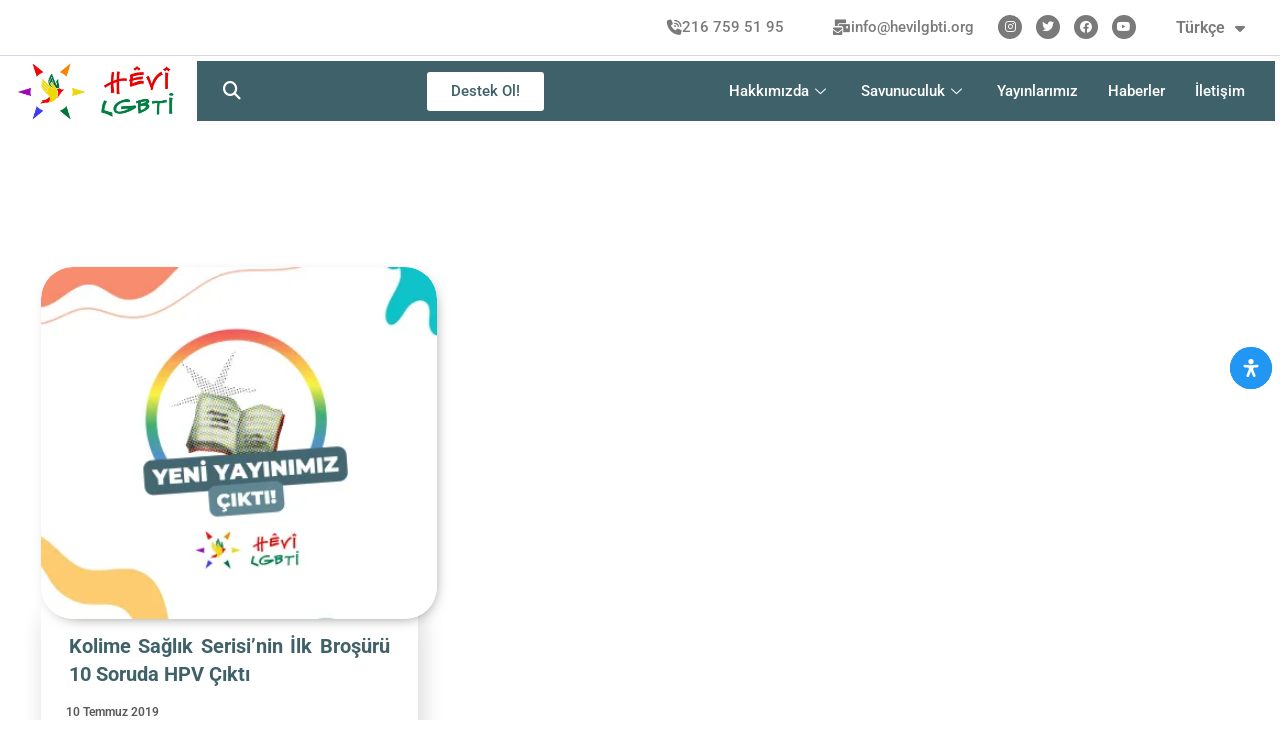

--- FILE ---
content_type: text/html; charset=UTF-8
request_url: https://hevilgbti.org/tag/koli/
body_size: 55471
content:
<!DOCTYPE html>
				<html lang="tr-TR">
				<head>

					<meta http-equiv="Content-Type" content="text/html; charset=UTF-8"/>

					<meta name="viewport" content="width=device-width, initial-scale=1.0, minimum-scale=1.0"/><!-- Manifest added by SuperPWA - Progressive Web Apps Plugin For WordPress -->
<link rel="manifest" href="/superpwa-manifest.json">
<meta name="theme-color" content="#D5E0EB">
<!-- / SuperPWA.com -->
<title>koli &#8211; Hevi LGBTİ</title>
<meta name='robots' content='max-image-preview:large' />
	<style>img:is([sizes="auto" i], [sizes^="auto," i]) { contain-intrinsic-size: 3000px 1500px }</style>
	<link rel='dns-prefetch' href='//www.googletagmanager.com' />
<link rel='dns-prefetch' href='//fonts.googleapis.com' />
<link rel="alternate" type="application/rss+xml" title="Hevi LGBTİ &raquo; akışı" href="https://hevilgbti.org/feed/" />
<link rel="alternate" type="application/rss+xml" title="Hevi LGBTİ &raquo; yorum akışı" href="https://hevilgbti.org/comments/feed/" />
<link rel="alternate" type="application/rss+xml" title="Hevi LGBTİ &raquo; koli etiket akışı" href="https://hevilgbti.org/tag/koli/feed/" />
<script>
window._wpemojiSettings = {"baseUrl":"https:\/\/s.w.org\/images\/core\/emoji\/15.0.3\/72x72\/","ext":".png","svgUrl":"https:\/\/s.w.org\/images\/core\/emoji\/15.0.3\/svg\/","svgExt":".svg","source":{"concatemoji":"https:\/\/hevilgbti.org\/wp-includes\/js\/wp-emoji-release.min.js?ver=2c2151d2f1e41b22efd0988c6606af44"}};
/*! This file is auto-generated */
!function(i,n){var o,s,e;function c(e){try{var t={supportTests:e,timestamp:(new Date).valueOf()};sessionStorage.setItem(o,JSON.stringify(t))}catch(e){}}function p(e,t,n){e.clearRect(0,0,e.canvas.width,e.canvas.height),e.fillText(t,0,0);var t=new Uint32Array(e.getImageData(0,0,e.canvas.width,e.canvas.height).data),r=(e.clearRect(0,0,e.canvas.width,e.canvas.height),e.fillText(n,0,0),new Uint32Array(e.getImageData(0,0,e.canvas.width,e.canvas.height).data));return t.every(function(e,t){return e===r[t]})}function u(e,t,n){switch(t){case"flag":return n(e,"\ud83c\udff3\ufe0f\u200d\u26a7\ufe0f","\ud83c\udff3\ufe0f\u200b\u26a7\ufe0f")?!1:!n(e,"\ud83c\uddfa\ud83c\uddf3","\ud83c\uddfa\u200b\ud83c\uddf3")&&!n(e,"\ud83c\udff4\udb40\udc67\udb40\udc62\udb40\udc65\udb40\udc6e\udb40\udc67\udb40\udc7f","\ud83c\udff4\u200b\udb40\udc67\u200b\udb40\udc62\u200b\udb40\udc65\u200b\udb40\udc6e\u200b\udb40\udc67\u200b\udb40\udc7f");case"emoji":return!n(e,"\ud83d\udc26\u200d\u2b1b","\ud83d\udc26\u200b\u2b1b")}return!1}function f(e,t,n){var r="undefined"!=typeof WorkerGlobalScope&&self instanceof WorkerGlobalScope?new OffscreenCanvas(300,150):i.createElement("canvas"),a=r.getContext("2d",{willReadFrequently:!0}),o=(a.textBaseline="top",a.font="600 32px Arial",{});return e.forEach(function(e){o[e]=t(a,e,n)}),o}function t(e){var t=i.createElement("script");t.src=e,t.defer=!0,i.head.appendChild(t)}"undefined"!=typeof Promise&&(o="wpEmojiSettingsSupports",s=["flag","emoji"],n.supports={everything:!0,everythingExceptFlag:!0},e=new Promise(function(e){i.addEventListener("DOMContentLoaded",e,{once:!0})}),new Promise(function(t){var n=function(){try{var e=JSON.parse(sessionStorage.getItem(o));if("object"==typeof e&&"number"==typeof e.timestamp&&(new Date).valueOf()<e.timestamp+604800&&"object"==typeof e.supportTests)return e.supportTests}catch(e){}return null}();if(!n){if("undefined"!=typeof Worker&&"undefined"!=typeof OffscreenCanvas&&"undefined"!=typeof URL&&URL.createObjectURL&&"undefined"!=typeof Blob)try{var e="postMessage("+f.toString()+"("+[JSON.stringify(s),u.toString(),p.toString()].join(",")+"));",r=new Blob([e],{type:"text/javascript"}),a=new Worker(URL.createObjectURL(r),{name:"wpTestEmojiSupports"});return void(a.onmessage=function(e){c(n=e.data),a.terminate(),t(n)})}catch(e){}c(n=f(s,u,p))}t(n)}).then(function(e){for(var t in e)n.supports[t]=e[t],n.supports.everything=n.supports.everything&&n.supports[t],"flag"!==t&&(n.supports.everythingExceptFlag=n.supports.everythingExceptFlag&&n.supports[t]);n.supports.everythingExceptFlag=n.supports.everythingExceptFlag&&!n.supports.flag,n.DOMReady=!1,n.readyCallback=function(){n.DOMReady=!0}}).then(function(){return e}).then(function(){var e;n.supports.everything||(n.readyCallback(),(e=n.source||{}).concatemoji?t(e.concatemoji):e.wpemoji&&e.twemoji&&(t(e.twemoji),t(e.wpemoji)))}))}((window,document),window._wpemojiSettings);
</script>

<link rel='stylesheet' id='elementor-frontend-css' href='https://hevilgbti.org/wp-content/uploads/elementor/css/custom-frontend.min.css?ver=1767957715' media='all' />
<link rel='stylesheet' id='elementor-post-3008-css' href='https://hevilgbti.org/wp-content/uploads/elementor/css/post-3008.css?ver=1767957714' media='all' />
<link rel='stylesheet' id='elementor-post-2593-css' href='https://hevilgbti.org/wp-content/uploads/elementor/css/post-2593.css?ver=1767957715' media='all' />
<style id='wp-emoji-styles-inline-css'>

	img.wp-smiley, img.emoji {
		display: inline !important;
		border: none !important;
		box-shadow: none !important;
		height: 1em !important;
		width: 1em !important;
		margin: 0 0.07em !important;
		vertical-align: -0.1em !important;
		background: none !important;
		padding: 0 !important;
	}
</style>
<link rel='stylesheet' id='codevz-blocks-css' href='https://hevilgbti.org/wp-content/themes/xtra//assets/css/blocks.css?ver=2c2151d2f1e41b22efd0988c6606af44' media='all' />
<style id='classic-theme-styles-inline-css'>
/*! This file is auto-generated */
.wp-block-button__link{color:#fff;background-color:#32373c;border-radius:9999px;box-shadow:none;text-decoration:none;padding:calc(.667em + 2px) calc(1.333em + 2px);font-size:1.125em}.wp-block-file__button{background:#32373c;color:#fff;text-decoration:none}
</style>
<style id='global-styles-inline-css'>
:root{--wp--preset--aspect-ratio--square: 1;--wp--preset--aspect-ratio--4-3: 4/3;--wp--preset--aspect-ratio--3-4: 3/4;--wp--preset--aspect-ratio--3-2: 3/2;--wp--preset--aspect-ratio--2-3: 2/3;--wp--preset--aspect-ratio--16-9: 16/9;--wp--preset--aspect-ratio--9-16: 9/16;--wp--preset--color--black: #000000;--wp--preset--color--cyan-bluish-gray: #abb8c3;--wp--preset--color--white: #ffffff;--wp--preset--color--pale-pink: #f78da7;--wp--preset--color--vivid-red: #cf2e2e;--wp--preset--color--luminous-vivid-orange: #ff6900;--wp--preset--color--luminous-vivid-amber: #fcb900;--wp--preset--color--light-green-cyan: #7bdcb5;--wp--preset--color--vivid-green-cyan: #00d084;--wp--preset--color--pale-cyan-blue: #8ed1fc;--wp--preset--color--vivid-cyan-blue: #0693e3;--wp--preset--color--vivid-purple: #9b51e0;--wp--preset--gradient--vivid-cyan-blue-to-vivid-purple: linear-gradient(135deg,rgba(6,147,227,1) 0%,rgb(155,81,224) 100%);--wp--preset--gradient--light-green-cyan-to-vivid-green-cyan: linear-gradient(135deg,rgb(122,220,180) 0%,rgb(0,208,130) 100%);--wp--preset--gradient--luminous-vivid-amber-to-luminous-vivid-orange: linear-gradient(135deg,rgba(252,185,0,1) 0%,rgba(255,105,0,1) 100%);--wp--preset--gradient--luminous-vivid-orange-to-vivid-red: linear-gradient(135deg,rgba(255,105,0,1) 0%,rgb(207,46,46) 100%);--wp--preset--gradient--very-light-gray-to-cyan-bluish-gray: linear-gradient(135deg,rgb(238,238,238) 0%,rgb(169,184,195) 100%);--wp--preset--gradient--cool-to-warm-spectrum: linear-gradient(135deg,rgb(74,234,220) 0%,rgb(151,120,209) 20%,rgb(207,42,186) 40%,rgb(238,44,130) 60%,rgb(251,105,98) 80%,rgb(254,248,76) 100%);--wp--preset--gradient--blush-light-purple: linear-gradient(135deg,rgb(255,206,236) 0%,rgb(152,150,240) 100%);--wp--preset--gradient--blush-bordeaux: linear-gradient(135deg,rgb(254,205,165) 0%,rgb(254,45,45) 50%,rgb(107,0,62) 100%);--wp--preset--gradient--luminous-dusk: linear-gradient(135deg,rgb(255,203,112) 0%,rgb(199,81,192) 50%,rgb(65,88,208) 100%);--wp--preset--gradient--pale-ocean: linear-gradient(135deg,rgb(255,245,203) 0%,rgb(182,227,212) 50%,rgb(51,167,181) 100%);--wp--preset--gradient--electric-grass: linear-gradient(135deg,rgb(202,248,128) 0%,rgb(113,206,126) 100%);--wp--preset--gradient--midnight: linear-gradient(135deg,rgb(2,3,129) 0%,rgb(40,116,252) 100%);--wp--preset--font-size--small: 13px;--wp--preset--font-size--medium: 20px;--wp--preset--font-size--large: 36px;--wp--preset--font-size--x-large: 42px;--wp--preset--spacing--20: 0.44rem;--wp--preset--spacing--30: 0.67rem;--wp--preset--spacing--40: 1rem;--wp--preset--spacing--50: 1.5rem;--wp--preset--spacing--60: 2.25rem;--wp--preset--spacing--70: 3.38rem;--wp--preset--spacing--80: 5.06rem;--wp--preset--shadow--natural: 6px 6px 9px rgba(0, 0, 0, 0.2);--wp--preset--shadow--deep: 12px 12px 50px rgba(0, 0, 0, 0.4);--wp--preset--shadow--sharp: 6px 6px 0px rgba(0, 0, 0, 0.2);--wp--preset--shadow--outlined: 6px 6px 0px -3px rgba(255, 255, 255, 1), 6px 6px rgba(0, 0, 0, 1);--wp--preset--shadow--crisp: 6px 6px 0px rgba(0, 0, 0, 1);}:where(.is-layout-flex){gap: 0.5em;}:where(.is-layout-grid){gap: 0.5em;}body .is-layout-flex{display: flex;}.is-layout-flex{flex-wrap: wrap;align-items: center;}.is-layout-flex > :is(*, div){margin: 0;}body .is-layout-grid{display: grid;}.is-layout-grid > :is(*, div){margin: 0;}:where(.wp-block-columns.is-layout-flex){gap: 2em;}:where(.wp-block-columns.is-layout-grid){gap: 2em;}:where(.wp-block-post-template.is-layout-flex){gap: 1.25em;}:where(.wp-block-post-template.is-layout-grid){gap: 1.25em;}.has-black-color{color: var(--wp--preset--color--black) !important;}.has-cyan-bluish-gray-color{color: var(--wp--preset--color--cyan-bluish-gray) !important;}.has-white-color{color: var(--wp--preset--color--white) !important;}.has-pale-pink-color{color: var(--wp--preset--color--pale-pink) !important;}.has-vivid-red-color{color: var(--wp--preset--color--vivid-red) !important;}.has-luminous-vivid-orange-color{color: var(--wp--preset--color--luminous-vivid-orange) !important;}.has-luminous-vivid-amber-color{color: var(--wp--preset--color--luminous-vivid-amber) !important;}.has-light-green-cyan-color{color: var(--wp--preset--color--light-green-cyan) !important;}.has-vivid-green-cyan-color{color: var(--wp--preset--color--vivid-green-cyan) !important;}.has-pale-cyan-blue-color{color: var(--wp--preset--color--pale-cyan-blue) !important;}.has-vivid-cyan-blue-color{color: var(--wp--preset--color--vivid-cyan-blue) !important;}.has-vivid-purple-color{color: var(--wp--preset--color--vivid-purple) !important;}.has-black-background-color{background-color: var(--wp--preset--color--black) !important;}.has-cyan-bluish-gray-background-color{background-color: var(--wp--preset--color--cyan-bluish-gray) !important;}.has-white-background-color{background-color: var(--wp--preset--color--white) !important;}.has-pale-pink-background-color{background-color: var(--wp--preset--color--pale-pink) !important;}.has-vivid-red-background-color{background-color: var(--wp--preset--color--vivid-red) !important;}.has-luminous-vivid-orange-background-color{background-color: var(--wp--preset--color--luminous-vivid-orange) !important;}.has-luminous-vivid-amber-background-color{background-color: var(--wp--preset--color--luminous-vivid-amber) !important;}.has-light-green-cyan-background-color{background-color: var(--wp--preset--color--light-green-cyan) !important;}.has-vivid-green-cyan-background-color{background-color: var(--wp--preset--color--vivid-green-cyan) !important;}.has-pale-cyan-blue-background-color{background-color: var(--wp--preset--color--pale-cyan-blue) !important;}.has-vivid-cyan-blue-background-color{background-color: var(--wp--preset--color--vivid-cyan-blue) !important;}.has-vivid-purple-background-color{background-color: var(--wp--preset--color--vivid-purple) !important;}.has-black-border-color{border-color: var(--wp--preset--color--black) !important;}.has-cyan-bluish-gray-border-color{border-color: var(--wp--preset--color--cyan-bluish-gray) !important;}.has-white-border-color{border-color: var(--wp--preset--color--white) !important;}.has-pale-pink-border-color{border-color: var(--wp--preset--color--pale-pink) !important;}.has-vivid-red-border-color{border-color: var(--wp--preset--color--vivid-red) !important;}.has-luminous-vivid-orange-border-color{border-color: var(--wp--preset--color--luminous-vivid-orange) !important;}.has-luminous-vivid-amber-border-color{border-color: var(--wp--preset--color--luminous-vivid-amber) !important;}.has-light-green-cyan-border-color{border-color: var(--wp--preset--color--light-green-cyan) !important;}.has-vivid-green-cyan-border-color{border-color: var(--wp--preset--color--vivid-green-cyan) !important;}.has-pale-cyan-blue-border-color{border-color: var(--wp--preset--color--pale-cyan-blue) !important;}.has-vivid-cyan-blue-border-color{border-color: var(--wp--preset--color--vivid-cyan-blue) !important;}.has-vivid-purple-border-color{border-color: var(--wp--preset--color--vivid-purple) !important;}.has-vivid-cyan-blue-to-vivid-purple-gradient-background{background: var(--wp--preset--gradient--vivid-cyan-blue-to-vivid-purple) !important;}.has-light-green-cyan-to-vivid-green-cyan-gradient-background{background: var(--wp--preset--gradient--light-green-cyan-to-vivid-green-cyan) !important;}.has-luminous-vivid-amber-to-luminous-vivid-orange-gradient-background{background: var(--wp--preset--gradient--luminous-vivid-amber-to-luminous-vivid-orange) !important;}.has-luminous-vivid-orange-to-vivid-red-gradient-background{background: var(--wp--preset--gradient--luminous-vivid-orange-to-vivid-red) !important;}.has-very-light-gray-to-cyan-bluish-gray-gradient-background{background: var(--wp--preset--gradient--very-light-gray-to-cyan-bluish-gray) !important;}.has-cool-to-warm-spectrum-gradient-background{background: var(--wp--preset--gradient--cool-to-warm-spectrum) !important;}.has-blush-light-purple-gradient-background{background: var(--wp--preset--gradient--blush-light-purple) !important;}.has-blush-bordeaux-gradient-background{background: var(--wp--preset--gradient--blush-bordeaux) !important;}.has-luminous-dusk-gradient-background{background: var(--wp--preset--gradient--luminous-dusk) !important;}.has-pale-ocean-gradient-background{background: var(--wp--preset--gradient--pale-ocean) !important;}.has-electric-grass-gradient-background{background: var(--wp--preset--gradient--electric-grass) !important;}.has-midnight-gradient-background{background: var(--wp--preset--gradient--midnight) !important;}.has-small-font-size{font-size: var(--wp--preset--font-size--small) !important;}.has-medium-font-size{font-size: var(--wp--preset--font-size--medium) !important;}.has-large-font-size{font-size: var(--wp--preset--font-size--large) !important;}.has-x-large-font-size{font-size: var(--wp--preset--font-size--x-large) !important;}
:where(.wp-block-post-template.is-layout-flex){gap: 1.25em;}:where(.wp-block-post-template.is-layout-grid){gap: 1.25em;}
:where(.wp-block-columns.is-layout-flex){gap: 2em;}:where(.wp-block-columns.is-layout-grid){gap: 2em;}
:root :where(.wp-block-pullquote){font-size: 1.5em;line-height: 1.6;}
</style>
<link rel='stylesheet' id='cz-icons-pack-css' href='https://hevilgbti.org/wp-content/plugins/codevz-plus/admin/fields/codevz_fields/icons/czicons.css?ver=4.9.12' media='all' />
<link rel='stylesheet' id='contact-form-7-css' href='https://hevilgbti.org/wp-content/plugins/contact-form-7/includes/css/styles.css?ver=6.1' media='all' />
<link rel='stylesheet' id='wpdm-fonticon-css' href='https://hevilgbti.org/wp-content/plugins/download-manager/assets/wpdm-iconfont/css/wpdm-icons.css?ver=2c2151d2f1e41b22efd0988c6606af44' media='all' />
<link rel='stylesheet' id='wpdm-front-css' href='https://hevilgbti.org/wp-content/plugins/download-manager/assets/css/front.min.css?ver=2c2151d2f1e41b22efd0988c6606af44' media='all' />
<link rel='stylesheet' id='wpdm-button-templates-css' href='https://hevilgbti.org/wp-content/plugins/wpdm-button-templates/buttons.css?ver=2c2151d2f1e41b22efd0988c6606af44' media='all' />
<link rel='stylesheet' id='codevz-css' href='https://hevilgbti.org/wp-content/themes/xtra/assets/css/core.css?ver=4.6.3' media='all' />
<link rel='stylesheet' id='codevz-laptop-css' href='https://hevilgbti.org/wp-content/themes/xtra/assets/css/core-laptop.css?ver=4.6.3' media='screen and (max-width: 1024px)' />
<link rel='stylesheet' id='codevz-tablet-css' href='https://hevilgbti.org/wp-content/themes/xtra/assets/css/core-tablet.css?ver=4.6.3' media='screen and (max-width: 768px)' />
<link rel='stylesheet' id='codevz-mobile-css' href='https://hevilgbti.org/wp-content/themes/xtra/assets/css/core-mobile.css?ver=4.6.3' media='screen and (max-width: 480px)' />
<link rel='stylesheet' id='google-font-roboto-css' href='https://fonts.googleapis.com/css?family=Roboto%3A300%2C400%2C700&#038;ver=6.7.4&#038;display=swap' media='all' />
<link rel='stylesheet' id='codevz-plus-share-css' href='https://hevilgbti.org/wp-content/plugins/codevz-plus/assets/css/share.css?ver=4.9.12' media='all' />
<link rel='stylesheet' id='codevz-mobile-fixed-nav-css' href='https://hevilgbti.org/wp-content/plugins/codevz-plus/assets/css/mobile-nav.css?ver=4.9.12' media='all' />
<link rel='stylesheet' id='codevz-plus-css' href='https://hevilgbti.org/wp-content/plugins/codevz-plus/assets/css/codevzplus.css?ver=4.9.12' media='all' />
<link rel='stylesheet' id='codevz-plus-tablet-css' href='https://hevilgbti.org/wp-content/plugins/codevz-plus/assets/css/codevzplus-tablet.css?ver=4.9.12' media='screen and (max-width: 768px)' />
<link rel='stylesheet' id='codevz-plus-mobile-css' href='https://hevilgbti.org/wp-content/plugins/codevz-plus/assets/css/codevzplus-mobile.css?ver=4.9.12' media='screen and (max-width: 480px)' />
<link rel='stylesheet' id='xtra-elementor-front-css' href='https://hevilgbti.org/wp-content/plugins/codevz-plus/assets/css/elementor.css?ver=4.9.12' media='all' />
<link rel='stylesheet' id='font-awesome-shims-css' href='https://hevilgbti.org/wp-content/plugins/codevz-plus/admin/assets/css/font-awesome/css/v4-shims.min.css?ver=6.4.2' media='all' />
<link rel='stylesheet' id='font-awesome-css' href='https://hevilgbti.org/wp-content/plugins/codevz-plus/admin/assets/css/font-awesome/css/all.min.css?ver=6.4.2' media='all' />
<link rel='stylesheet' id='ekit-widget-styles-css' href='https://hevilgbti.org/wp-content/plugins/elementskit-lite/widgets/init/assets/css/widget-styles.css?ver=3.5.5' media='all' />
<link rel='stylesheet' id='ekit-responsive-css' href='https://hevilgbti.org/wp-content/plugins/elementskit-lite/widgets/init/assets/css/responsive.css?ver=3.5.5' media='all' />
<link rel='stylesheet' id='mdp-readabler-css' href='https://hevilgbti.org/wp-content/plugins/readabler/css/readabler.min.css?ver=1.7.11' media='all' />
<style id='mdp-readabler-inline-css'>

		:root{
		
			--readabler-reading-mask: rgba(0, 0, 0, 0.7)
		
		}
		.mdp-readabler-tts {
		
			--readabler-tts-bg: transparent;
			--readabler-tts-color: transparent;
			
		}
        
        #mdp-readabler-popup-box{
        
            --readabler-overlay: rgba(2, 83, 238, 1);
            
            --readabler-bg: rgba(255, 255, 255, 1);
            --readabler-bg-dark: rgba(22, 25, 27, 1);
            --readabler-text: rgba(51, 51, 51, 1);
            --readabler-text-dark: rgba(222, 239, 253, 1);
            --readabler-color: rgba(33, 150, 243, 1);
            --readabler-color-dark: rgba(33, 150, 243, 1);
            --readabler-color-transparent: rgba(33,150,243,0.2);
            --readabler-color-transparent-dark: rgba(33,150,243,0.2);
            --readabler-border-radius: 20px;
            --readabler-animate: 600ms;          
            
        }
        
        .mdp-readabler-trigger-button-box{
        
            --readabler-btn-margin: 8px;
            --readabler-btn-padding: 12px;
            --readabler-btn-radius: 50px;
            --readabler-btn-color: rgba(255, 255, 255, 1);
            --readabler-btn-color-hover: rgba(33, 150, 243, 1);
            --readabler-btn-bg: rgba(33, 150, 243, 1);
            --readabler-btn-bg-hover: rgba(255, 255, 255, 1);
            --readabler-btn-size: 18px;
            --readabler-btn-delay: 0s;
        
        }

		#mdp-readabler-voice-navigation{
			--readabler-bg: rgba(255, 255, 255, 1);
            --readabler-bg-dark: rgba(22, 25, 27, 1);
            --readabler-text: rgba(51, 51, 51, 1);
            --readabler-text-dark: rgba(222, 239, 253, 1);
            --readabler-color: rgba(33, 150, 243, 1);
            --readabler-color-dark: rgba(33, 150, 243, 1);
            --readabler-color-transparent: rgba(33,150,243,0.2);
            --readabler-color-transparent-dark: rgba(33,150,243,0.2);
            --readabler-border-radius: 20px;
            --readabler-animate: 600ms;
		}
		
	        #mdp-readabler-keyboard-box {
	        
	        	--readabler-keyboard-light-bg: rgba(236, 236, 236, 1);
	        	--readabler-keyboard-light-key-bg: rgba(255, 255, 255, 1);
	        	--readabler-keyboard-light-key: rgba(17, 17, 17, 1);	        	
	        	--readabler-keyboard-dark-bg: rgba(0, 0, 0, 0.8);
	        	--readabler-keyboard-dark-key-bg: rgba(0, 0, 0, 0.5);
	        	--readabler-keyboard-dark-key: rgba(255, 255, 255, 1);
	        
	        }	        
	        
</style>
<link rel='stylesheet' id='bdt-uikit-css' href='https://hevilgbti.org/wp-content/plugins/bdthemes-prime-slider-lite/assets/css/bdt-uikit.css?ver=3.21.7' media='all' />
<link rel='stylesheet' id='prime-slider-site-css' href='https://hevilgbti.org/wp-content/plugins/bdthemes-prime-slider-lite/assets/css/prime-slider-site.css?ver=4.1.1' media='all' />
<link rel='stylesheet' id='elementor-gf-local-lato-css' href='https://hevilgbti.org/wp-content/uploads/elementor/google-fonts/css/lato.css?ver=1752898547' media='all' />
<link rel='stylesheet' id='elementor-gf-local-roboto-css' href='https://hevilgbti.org/wp-content/uploads/elementor/google-fonts/css/roboto.css?ver=1752898552' media='all' />
<link rel='stylesheet' id='elementor-icons-ekiticons-css' href='https://hevilgbti.org/wp-content/plugins/elementskit-lite/modules/elementskit-icon-pack/assets/css/ekiticons.css?ver=3.5.5' media='all' />
<script src="https://hevilgbti.org/wp-includes/js/jquery/jquery.min.js?ver=3.7.1" id="jquery-core-js"></script>
<script src="https://hevilgbti.org/wp-includes/js/jquery/jquery-migrate.min.js?ver=3.4.1" id="jquery-migrate-js"></script>
<script src="https://hevilgbti.org/wp-content/plugins/download-manager/assets/js/wpdm.min.js?ver=2c2151d2f1e41b22efd0988c6606af44" id="wpdm-frontend-js-js"></script>
<script id="wpdm-frontjs-js-extra">
var wpdm_url = {"home":"https:\/\/hevilgbti.org\/","site":"https:\/\/hevilgbti.org\/","ajax":"https:\/\/hevilgbti.org\/wp-admin\/admin-ajax.php"};
var wpdm_js = {"spinner":"<i class=\"wpdm-icon wpdm-sun wpdm-spin\"><\/i>","client_id":"aac7f185d2af3bf711ea8963a6a4d7c2"};
var wpdm_strings = {"pass_var":"Password Verified!","pass_var_q":"Please click following button to start download.","start_dl":"Start Download"};
</script>
<script src="https://hevilgbti.org/wp-content/plugins/download-manager/assets/js/front.min.js?ver=3.3.44" id="wpdm-frontjs-js"></script>

<!-- Site Kit tarafından eklenen Google etiketi (gtag.js) snippet&#039;i -->

<!-- Google Analytics snippet added by Site Kit -->
<script src="https://www.googletagmanager.com/gtag/js?id=GT-PZQ8GRV" id="google_gtagjs-js" async></script>
<script id="google_gtagjs-js-after">
window.dataLayer = window.dataLayer || [];function gtag(){dataLayer.push(arguments);}
gtag("set","linker",{"domains":["hevilgbti.org"]});
gtag("js", new Date());
gtag("set", "developer_id.dZTNiMT", true);
gtag("config", "GT-PZQ8GRV");
</script>

<!-- Site Kit tarafından eklenen Google etiketi (gtag.js) snippet&#039;ini sonlandırın -->
<script src="https://hevilgbti.org/wp-content/plugins/bdthemes-prime-slider-lite/assets/js/bdt-uikit.min.js?ver=3.21.7" id="bdt-uikit-js"></script>
<link rel="https://api.w.org/" href="https://hevilgbti.org/wp-json/" /><link rel="alternate" title="JSON" type="application/json" href="https://hevilgbti.org/wp-json/wp/v2/tags/530" /><meta name="format-detection" content="telephone=no"><meta name="generator" content="Site Kit by Google 1.157.0" /><meta name="generator" content="Elementor 3.33.4; features: additional_custom_breakpoints; settings: css_print_method-external, google_font-enabled, font_display-auto">
			<style>
				.e-con.e-parent:nth-of-type(n+4):not(.e-lazyloaded):not(.e-no-lazyload),
				.e-con.e-parent:nth-of-type(n+4):not(.e-lazyloaded):not(.e-no-lazyload) * {
					background-image: none !important;
				}
				@media screen and (max-height: 1024px) {
					.e-con.e-parent:nth-of-type(n+3):not(.e-lazyloaded):not(.e-no-lazyload),
					.e-con.e-parent:nth-of-type(n+3):not(.e-lazyloaded):not(.e-no-lazyload) * {
						background-image: none !important;
					}
				}
				@media screen and (max-height: 640px) {
					.e-con.e-parent:nth-of-type(n+2):not(.e-lazyloaded):not(.e-no-lazyload),
					.e-con.e-parent:nth-of-type(n+2):not(.e-lazyloaded):not(.e-no-lazyload) * {
						background-image: none !important;
					}
				}
			</style>
			<link rel="icon" href="https://hevilgbti.org/wp-content/uploads/2022/09/cropped-fav-icon-32x32.jpg" sizes="32x32" />
<link rel="icon" href="https://hevilgbti.org/wp-content/uploads/2022/09/cropped-fav-icon-192x192.jpg" sizes="192x192" />
<link rel="apple-touch-icon" href="https://hevilgbti.org/wp-content/uploads/2022/09/cropped-fav-icon-180x180.jpg" />
<meta name="msapplication-TileImage" content="https://hevilgbti.org/wp-content/uploads/2022/09/cropped-fav-icon-270x270.jpg" />
<style id="codevz-inline-css" data-noptimize>.admin-bar .cz_fixed_top_border{top:32px}.admin-bar i.offcanvas-close {top: 32px}.admin-bar .offcanvas_area, .admin-bar .hidden_top_bar{margin-top: 32px}.admin-bar .header_5,.admin-bar .onSticky{top: 32px}@media screen and (max-width:768px) {.admin-bar .header_5,.admin-bar .onSticky,.admin-bar .cz_fixed_top_border,.admin-bar i.offcanvas-close {top: 46px}.admin-bar .onSticky {top: 0}.admin-bar .offcanvas_area,.admin-bar .offcanvas_area,.admin-bar .hidden_top_bar{margin-top:46px;height:calc(100% - 46px);}}

/* Theme color */a:hover, .sf-menu > .cz.current_menu > a, .sf-menu > .cz .cz.current_menu > a,.sf-menu > .current-menu-parent > a,.comment-text .star-rating span,.codevz-404 span {color: #3f6169} 
form button, .button, #edd-purchase-button, .edd-submit, .edd-submit.button.blue, .edd-submit.button.blue:hover, .edd-submit.button.blue:focus, [type=submit].edd-submit, .sf-menu > .cz > a:before,.sf-menu > .cz > a:before,
.post-password-form input[type="submit"], .wpcf7-submit, .submit_user, 
#commentform #submit, .commentlist li.bypostauthor > .comment-body:after,.commentlist li.comment-author-admin > .comment-body:after, 
 .pagination .current, .pagination > b, .pagination a:hover, .page-numbers .current, .page-numbers a:hover, .pagination .next:hover, 
.pagination .prev:hover, input[type=submit], .sticky:before, .commentlist li.comment-author-admin .fn,
input[type=submit],input[type=button],.cz_header_button,.cz_default_portfolio a,
.cz_readmore, .more-link, a.cz_btn, .cz_highlight_1:after, div.cz_btn  {background-color: #3f6169}
.cs_load_more_doing, div.wpcf7 .wpcf7-form .ajax-loader {border-right-color: #3f6169}
input:focus,textarea:focus,select:focus {border-color: #3f6169 !important}
::selection {background-color: #3f6169;color: #fff}
::-moz-selection {background-color: #3f6169;color: #fff}

/* Custom */.services {
    transition: all .2s ease-in-out;
}
.rtl .cz_shape_1{margin-right:-25px}

/* Dynamic  */.widget{background-color:rgba(255,255,255,0.01);padding-top:40px;padding-bottom:0px;margin-bottom:0px;border-style:none;border-radius:3px}.widget > .codevz-widget-title, .sidebar_inner .widget_block > div > div > h2{font-size:16px;color:#ffffff;font-family:'Roboto';font-weight:600;text-transform:uppercase;background-color:#3f6169;padding:12px 20px;margin-bottom:30px;border-style:solid;border-top-width:1px;border-bottom-width:1px;border-color:#3f6169}#menu_header_1 > .cz > a:before{background-color:#3f6169}#menu_header_2 .cz .sub-menu:not(.cz_megamenu_inner_ul),#menu_header_2 .cz_megamenu_inner_ul .cz_megamenu_inner_ul{padding-top:24px;padding-bottom:24px;margin-top:0px;margin-left:30px;border-style:solid;border-top-width:1px;border-color:#eaeaea;border-radius:3px;box-shadow:0px 9px 20px 0px rgba(0,0,0,0.13)}#menu_header_2 .cz .cz a{font-size:14px;color:#353535;font-weight:400;padding-right:24px;padding-left:24px}#menu_header_2 .cz .cz a:hover,#menu_header_2 .cz .cz:hover > a,#menu_header_2 .cz .cz.current_menu > a,#menu_header_2 .cz .current_menu > .current_menu{color:#3f6169;font-weight:500;padding-right:30px;padding-left:30px}.onSticky{background-color:#ffffff !important;box-shadow:1px 1px 1px 1px rgba(0,0,0,0.19) !important}#menu_header_4 > .cz > a{color:rgba(255,255,255,0.7);background-color:#3f6169;border-style:solid;border-color:rgba(255,255,255,0.05)}#menu_header_4 > .cz > a:hover,#menu_header_4 > .cz:hover > a,#menu_header_4 > .cz.current_menu > a,#menu_header_4 > .current-menu-parent > a{color:#3f6169;background-color:rgba(255,255,255,0.35)}#menu_header_4 .cz .cz a{color:rgba(255,255,255,0.6);background-color:#3f6169}#menu_header_4 .cz .cz a:hover,#menu_header_4 .cz .cz:hover > a,#menu_header_4 .cz .cz.current_menu > a,#menu_header_4 .cz .current_menu > .current_menu{color:#ffffff}.page_title,.header_onthe_cover .page_title{text-transform:uppercase;background-position:center center;background-size:cover;background-image:linear-gradient(90deg,rgba(12,12,12,0.7),rgba(12,12,12,0.7)),url(https://hevilgbti.org/wp-content/uploads/2022/09/slider-1.jpg.webp);padding-top:120px;padding-bottom:100px}.page_title .section_title{font-size:32px;color:#ffffff;font-weight:400}.breadcrumbs a,.breadcrumbs i{color:rgba(255,255,255,0.85)}.breadcrumbs{padding-bottom:0px;margin-top:20px;margin-bottom:0px}.cz_middle_footer{background-size:cover;background-color:#3f6169;padding-top:90px;padding-bottom:45px}.footer_widget{color:rgba(255,255,255,0.75);padding:0px;margin-top:0px}.cz_middle_footer a{font-size:14px;color:rgba(255,255,255,0.82);font-weight:700;line-height:1}.cz_middle_footer a:hover{color:#ffffff;font-weight:700;text-decoration:underline}.footer_2{background-color:#ffffff}i.backtotop{font-size:18px;color:#000000;background-color:#ffffff;border-style:none;border-width:0px;border-radius:0px;box-shadow:0px 6px 40px 0px rgba(0,0,0,0.2);z-index:9}i.fixed_contact{font-size:20px;color:#000000;background-color:#ffffff;border-style:none;border-width:0px;border-radius:0px;box-shadow:-6px 6px 40px rgba(0,0,0,0.2)}.footer_widget > .codevz-widget-title, footer .widget_block > div > div > h2{font-size:18px;color:#ffffff;text-transform:uppercase;text-decoration:underline;margin-bottom:0px;border-style:none;border-color:rgba(79,87,89,0.4)}.woocommerce ul.products li.product .woocommerce-loop-category__title, .woocommerce ul.products li.product .woocommerce-loop-product__title, .woocommerce ul.products li.product h3,.woocommerce.woo-template-2 ul.products li.product .woocommerce-loop-category__title, .woocommerce.woo-template-2 ul.products li.product .woocommerce-loop-product__title, .woocommerce.woo-template-2 ul.products li.product h3{font-size:18px;color:#ffffff;text-align:center;font-weight:500;background-color:#3f6169;padding:20px;margin:-20px -11px -11px;border-radius:0px;display:block;position:relative;z-index:9}.woocommerce ul.products li.product .star-rating{display:none}.woocommerce ul.products li.product .button.add_to_cart_button, .woocommerce ul.products li.product .button[class*="product_type_"]{font-size:14px;color:#ffffff;background-color:#3f6169;padding:15px 25px;border-radius:0px;position:absolute;bottom:100px;left:50%;opacity:0.0;transform:translateX(-50%)}.woocommerce ul.products li.product .price{font-size:16px;color:#ffffff;background-color:#3f6169;margin:20px;border-radius:0px;box-shadow:none 0px 0px 0px #000000;top:1px;right:1px}.woocommerce div.product .summary > p.price, .woocommerce div.product .summary > span.price{font-size:42px;color:#3f6169;font-weight:700}.tagcloud a:hover, .widget .tagcloud a:hover, .cz_post_cat a:hover, .cz_post_views a:hover{color:rgba(255,255,255,0.9);background-color:#4f5759}.pagination a, .pagination > b, .pagination span, .page-numbers a, .page-numbers span, .woocommerce nav.woocommerce-pagination ul li a, .woocommerce nav.woocommerce-pagination ul li span{font-size:18px;color:#4f5759;background-color:rgba(79,87,89,0.2);padding:0px;margin-top:-10px;margin-right:7px;border-style:none;border-radius:0px}.rtl .pagination a,.rtl .pagination > b,.rtl .pagination span,.rtl .page-numbers a,.rtl .page-numbers span,.rtl.woocommerce nav.woocommerce-pagination ul li a,.rtl.woocommerce nav.woocommerce-pagination ul li span{float:right}#menu_header_2 .sub-menu .sub-menu:not(.cz_megamenu_inner_ul){margin-top:-22px;margin-left:0px}.cz-cpt-post .cz_readmore, .cz-cpt-post .more-link{color:#4f5759;background-color:rgba(79,87,89,0.01);padding:15px 5px 15px 0px;margin-top:-1px;margin-bottom:-11px;border-radius:0px}.cz-cpt-post .cz_readmore:hover, .cz-cpt-post .more-link:hover{color:#bebbbb;background-color:rgba(63,97,105,0.01)}.woocommerce ul.products li.product .button.add_to_cart_button:hover, .woocommerce ul.products li.product .button[class*="product_type_"]:hover{color:#ffffff;background-color:#4f5759}.cz-cpt-post .cz_default_loop .cz_post_author_avatar img{width:32px;padding:0px;border-style:none;border-radius:3px;box-shadow:none;display:none}.cz-cpt-post .cz_default_loop .cz_post_author_name{font-size:0px;display:none}.cz-cpt-post .cz_default_loop .cz_post_date{font-size:12px;color:#000000;font-weight:600;background-color:rgba(63,97,105,0.01);padding:0px 0px 0px 8px;margin-top:-11px;margin-bottom:11px;margin-left:-25px;border-radius:107px;opacity:0.65}.cz-cpt-post .cz_default_loop .cz_post_title h3{font-size:20px;color:#3f6169;text-align:justify;padding-top:10px;padding-bottom:10px}.cz_default_loop.sticky > div{background-color:rgba(167,167,167,0.1);margin-bottom:40px;border-style:solid;border-width:2px;border-color:#000370;border-radius:6px}.cz-cpt-post .cz_default_loop > div{padding-bottom:30px;margin-bottom:25px;border-style:none}.cz-cpt-post .cz_default_loop .cz_post_meta{margin-bottom:-22px}#comments > h3,.content.cz_related_posts > h4,.content.cz_author_box > h4,.related.products > h2,.upsells.products > h2,.up-sells.products > h2,.up-sells.products > h2,.woocommerce-page .cart-collaterals .cart_totals > h2,.woocommerce-page #customer_details > div:first-child > div:first-child > h3:first-child,.woocommerce-page .codevz-checkout-details > h3,.woocommerce-page .woocommerce-order-details > h2,.woocommerce-page .woocommerce-customer-details > h2,.woocommerce-page .cart-collaterals .cross-sells > h2{font-size:16px;color:#ffffff;font-weight:600;text-transform:uppercase;background-color:#3f6169;padding:15px 20px;margin-bottom:30px;border-style:none;border-color:rgba(79,87,89,0.15)}.next_prev .previous i,.next_prev .next i{color:#ffffff;background-color:#3f6169;padding:2px;border-radius:0px}.next_prev .previous:hover i,.next_prev .next:hover i{color:#ffffff;background-color:#4f5759;border-style:solid}.next_prev h4{font-size:18px;color:#4f5759;font-weight:600;line-height:1.3;margin-right:8px;margin-left:8px} .content .xtra-post-title{font-size:32px}.single .content .xtra-post-title{font-size:32px}form button,.comment-form button,a.cz_btn,div.cz_btn,a.cz_btn_half_to_fill:before,a.cz_btn_half_to_fill_v:before,a.cz_btn_half_to_fill:after,a.cz_btn_half_to_fill_v:after,a.cz_btn_unroll_v:before, a.cz_btn_unroll_h:before,a.cz_btn_fill_up:before,a.cz_btn_fill_down:before,a.cz_btn_fill_left:before,a.cz_btn_fill_right:before,.wpcf7-submit,input[type=submit],input[type=button],.button,.cz_header_button,.woocommerce a.button,.woocommerce input.button,.woocommerce #respond input#submit.alt,.woocommerce a.button.alt,.woocommerce button.button.alt,.woocommerce input.button.alt,.woocommerce #respond input#submit, .woocommerce a.button, .woocommerce button.button, .woocommerce input.button, #edd-purchase-button, .edd-submit, [type=submit].edd-submit, .edd-submit.button.blue,.woocommerce #payment #place_order, .woocommerce-page #payment #place_order,.woocommerce button.button:disabled, .woocommerce button.button:disabled[disabled], .woocommerce a.button.wc-forward,.wp-block-search .wp-block-search__button,.woocommerce-message a.restore-item.button{color:#ffffff;background-color:#3f6169;padding-top:14px;padding-bottom:14px;border-radius:5px}input,textarea,select,.qty,.woocommerce-input-wrapper .select2-selection--single,#add_payment_method table.cart td.actions .coupon .input-text, .woocommerce-cart table.cart td.actions .coupon .input-text, .woocommerce-checkout table.cart td.actions .coupon .input-text{color:rgba(0,0,0,0.6);font-family:'Roboto';border-style:solid;border-color:rgba(79,87,89,0.5);border-radius:0px}.pagination .current, .pagination > b, .pagination a:hover, .page-numbers .current, .page-numbers a:hover, .pagination .next:hover, .pagination .prev:hover, .woocommerce nav.woocommerce-pagination ul li a:focus, .woocommerce nav.woocommerce-pagination ul li a:hover, .woocommerce nav.woocommerce-pagination ul li span.current{color:#ffffff;font-weight:600;background-color:#3f6169}[class*="cz_tooltip_"] [data-title]:after{font-family:'Roboto'}body, body.rtl, .rtl form{color:rgba(0,0,0,0.61);font-family:'Roboto';font-weight:400}h1,h2,h3,h4,h5,h6{color:#4f5759;font-weight:700}#menu_header_2 .cz_parent_megamenu > [class^="cz_megamenu_"] > .cz, .cz_parent_megamenu > [class*=" cz_megamenu_"] > .cz{padding-right:10px;padding-left:10px;margin-top:10px;margin-bottom:10px;border-style:solid;border-left-width:1px;border-color:rgba(63,63,63,0.1)}#menu_header_2 .cz .cz h6{font-size:18px;margin-top:-10px}.cz-cpt-post .cz_post_image, .cz-cpt-post .cz_post_svg{width:396px;padding:0px;margin:-18px 0px 6px -8px;border-style:dotted;border-width:6px -6px 0px 0px;border-color:rgba(255,255,255,0.01);border-radius:32px;box-shadow:3px 4px 17px -11px #000000}.cz-cpt-portfolio .cz_default_loop .cz_post_image, .cz-cpt-portfolio .cz_post_svg{background-color:#4f5759;box-shadow:0px 35px 0px -20px #3f6169}.cz-cpt-post .cz_default_loop .cz_post_excerpt{font-size:15px;color:#606060;text-align:justify;line-height:1.8;margin-top:30px}form button:hover,.comment-form button:hover,a.cz_btn:hover,div.cz_btn:hover,a.cz_btn_half_to_fill:hover:before, a.cz_btn_half_to_fill_v:hover:before,a.cz_btn_half_to_fill:hover:after, a.cz_btn_half_to_fill_v:hover:after,a.cz_btn_unroll_v:after, a.cz_btn_unroll_h:after,a.cz_btn_fill_up:after,a.cz_btn_fill_down:after,a.cz_btn_fill_left:after,a.cz_btn_fill_right:after,.wpcf7-submit:hover,input[type=submit]:hover,input[type=button]:hover,.button:hover,.cz_header_button:hover,.woocommerce a.button:hover,.woocommerce input.button:hover,.woocommerce #respond input#submit.alt:hover,.woocommerce a.button.alt:hover,.woocommerce button.button.alt:hover,.woocommerce input.button.alt:hover,.woocommerce #respond input#submit:hover, .woocommerce a.button:hover, .woocommerce button.button:hover, .woocommerce input.button:hover, #edd-purchase-button:hover, .edd-submit:hover, [type=submit].edd-submit:hover, .edd-submit.button.blue:hover, .edd-submit.button.blue:focus,.woocommerce #payment #place_order:hover, .woocommerce-page #payment #place_order:hover,.woocommerce div.product form.cart .button:hover,.woocommerce button.button:disabled:hover, .woocommerce button.button:disabled[disabled]:hover, .woocommerce a.button.wc-forward:hover,.wp-block-search .wp-block-search__button:hover,.woocommerce-message a.restore-item.button:hover{font-family:'Roboto';background-color:#4f5759}.sidebar_inner{padding-bottom:40px;margin-bottom:50px;border-style:solid;border-width:1px;border-color:rgba(79,87,89,0.18);border-radius:5px}.widget a{color:rgba(0,0,0,0.6);font-family:'Roboto'}.widget a:hover{color:#4f5759}input:focus,textarea:focus,select:focus{border-style:solid !important;border-color:#3f6169 !important}.pageloader{background-color:#ffffff}body h2{font-size:42px}body h3{font-size:28px}.elms_row .cz_social a, .fixed_side .cz_social a, #xtra-social-popup [class*="xtra-social-type-"] a{font-size:20px;color:rgba(255,255,255,0.9)}.elms_row .cz_social a:hover, .fixed_side .cz_social a:hover, #xtra-social-popup [class*="xtra-social-type-"] a:hover{color:#ffffff}[class*="cz_tooltip_"] [data-title]:after{font-size:12px;color:#ffffff;font-weight:600;background-color:#4f5759;padding:10px 15px;border-radius:0px;box-shadow:0px 10px 50px 0px rgba(0,0,0,0.1)}#menu_header_1 > .cz > a{font-size:16px;color:rgba(63,97,105,0.8);padding-top:10px;padding-bottom:10px}#menu_header_1 > .cz > a:hover,#menu_header_1 > .cz:hover > a,#menu_header_1 > .cz.current_menu > a,#menu_header_1 > .current-menu-parent > a{color:#3f6169}#menu_header_1 .cz .sub-menu:not(.cz_megamenu_inner_ul),#menu_header_1 .cz_megamenu_inner_ul .cz_megamenu_inner_ul{background-color:#3f6169;box-shadow:0px 10px 60px 0px rgba(0,0,0,0.2)}#menu_header_1 .cz .cz a{color:rgba(63,97,105,0.8)}#menu_header_1 .cz .cz a:hover,#menu_header_1 .cz .cz:hover > a,#menu_header_1 .cz .cz.current_menu > a,#menu_header_1 .cz .current_menu > .current_menu{color:#3f6169}.header_2 .elms_left{width:200px}.header_3 .row{margin-top:-2px;margin-bottom:-35px}.header_3 .elms_right{background-color:#3f6169;border-style:solid;border-right-width:5px;border-bottom-width:5px;border-left-width:5px;border-color:#ffffff;border-radius:5px;display:block;float:right}#menu_header_3 > .cz > a{font-size:16px;color:rgba(255,255,255,0.85);padding:10px 0px;margin-right:20px;margin-left:0px}#menu_header_3 > .cz > a:hover,#menu_header_3 > .cz:hover > a,#menu_header_3 > .cz.current_menu > a,#menu_header_3 > .current-menu-parent > a{color:#ffffff}#menu_header_3 > .cz > a:before{background-color:#ffffff;width:100%;height:5px;top:-10px;left:0px}#menu_header_3 > .cz > a .cz_indicator{margin-top:-3px}#menu_header_3 .cz .sub-menu:not(.cz_megamenu_inner_ul),#menu_header_3 .cz_megamenu_inner_ul .cz_megamenu_inner_ul{color:#ffffff;background-color:#3f6169;margin-top:10px;margin-right:12px;margin-left:12px;border-radius:0px}#menu_header_3 .cz .cz a{color:rgba(255,255,255,0.8);line-height:1.4}#menu_header_3 .cz .cz a:hover,#menu_header_3 .cz .cz:hover > a,#menu_header_3 .cz .cz.current_menu > a,#menu_header_3 .cz .current_menu > .current_menu{color:#ffffff;font-weight:500}#menu_header_4{color:#3f6169;background-size:cover}#menu_header_4 .cz .cz h6{color:rgba(255,255,255,0.7)}.page_footer{background-color:#333333;margin-top:178px}i.backtotop:hover{color:#ffffff;background-color:#3f6169}div.fixed_contact{border-radius:0px}i.fixed_contact:hover,i.fixed_contact_active{color:#4f5759;background-color:#3f6169}.cz-cpt-post article .cz_post_icon{font-size:36px;color:#ffffff;background-color:transparent;border-radius:0px}.cz-cpt-post article:hover .cz_post_image,.cz-cpt-post article:hover .cz_post_svg{background-color:rgba(0,0,0,0.01)}.cz-cpt-post .cz_readmore i, .cz-cpt-post .more-link i{color:#3f6169;margin-top:1px;float:right}.cz-cpt-post .cz_readmore:hover i, .cz-cpt-post .more-link:hover i{color:#ffffff;padding-left:5px}.single_con{padding:7px;border-radius:5px;box-shadow:1px -1px 1px 1px rgba(0,0,0,0.05)}.tagcloud a, .widget .tagcloud a, .cz_post_cat a, .cz_post_views a{color:rgba(79,87,89,0.7);background-color:rgba(79,87,89,0.1);border-style:none;border-radius:0px}.next_prev{padding:35px 30px;border-style:solid;border-width:1px;border-color:rgba(79,87,89,0.2)}.next_prev li:hover h4{color:#3f6169}.next_prev h4 small{font-size:13px;color:rgba(79,87,89,0.5)}.xtra-comments,.content.cz_related_posts,.cz_author_box,.related.products,.upsells.products,.up-sells.products,.woocommerce-page .cart-collaterals .cart_totals,.woocommerce-page #customer_details,.woocommerce-page .codevz-checkout-details,.woocommerce-page .woocommerce-order-details,.woocommerce-page .woocommerce-customer-details,.woocommerce-page .cart-collaterals .cross-sells,.woocommerce-account .cz_post_content > .woocommerce{padding:30px 30px 10px;border-style:solid;border-width:1px;border-color:rgba(79,87,89,0.2)}.cz_related_posts .cz_related_post .cz_post_image{border-style:none;border-width:1px;border-color:rgba(79,87,89,0.2)}.cz_related_posts .cz_related_post h3{font-size:18px;margin-top:30px;margin-right:20px;margin-left:20px}.cz_related_posts .cz_related_post_date{color:#3f6169;margin-right:20px;margin-left:20px}.cz_related_posts .cz_related_post_date a{font-size:13px;color:rgba(79,87,89,0.7)}.xtra-comments .commentlist li article{margin-bottom:20px;border-style:solid;border-width:1px;border-color:rgba(79,87,89,0.1)}.cz-cpt-portfolio article .cz_post_icon{font-size:28px;color:#ffffff;background-color:transparent;border-radius:0px;position:absolute;top:auto;right:-20px;bottom:-35px;left:auto}.cz-cpt-portfolio article .cz_post_icon:hover{color:#3f6169}.cz-cpt-portfolio .cz_default_loop .cz_post_title h3{font-size:30px;color:#ffffff}.cz-cpt-portfolio .cz_default_loop .cz_post_author_avatar img{display:none}.cz-cpt-portfolio .cz_default_loop .cz_post_author_name{display:none}.cz-cpt-portfolio .cz_default_loop .cz_post_date{font-size:16px}.woocommerce ul.products li.product .woocommerce-loop-product__link{padding:10px;border-style:solid;border-width:1px;border-color:rgba(79,87,89,0.2)}.woocommerce .woocommerce-result-count{font-size:14px;color:rgba(255,255,255,0.9);background-color:#4f5759;padding:10px 20px;margin-bottom:60px;border-style:solid}.woocommerce div.product div.images img{border-style:solid;border-width:1px;border-color:rgba(79,87,89,0.2);transform:scale(0.99)}.woocommerce div.product .product_title{display:none}.single_con .tagcloud a:first-child, .single_con .cz_post_cat a:first-child, .cz_post_views a:first-child{color:#ffffff;background-color:#3f6169}.woocommerce div.product .woocommerce-tabs ul.tabs li{font-weight:400;background-color:rgba(79,87,89,0.1);margin-right:10px;margin-bottom:20px;border-style:none;border-radius:0px}.rtl.woocommerce div.product .woocommerce-tabs ul.tabs li{margin-right:0;margin-left:10px}.woocommerce div.product .woocommerce-tabs ul.tabs li.active{color:#ffffff;font-weight:700;background-color:#3f6169;border-style:none;border-color:#3f6169}.woocommerce div.product .woocommerce-tabs .panel{color:rgba(79,87,89,0.75);border-style:solid;border-color:rgba(79,87,89,0.2);border-radius:0px}.footer_widget > .codevz-widget-title:before, footer .widget_block > div > div > h2:before{background-color:#3f6169;width:35px;height:4px}div.xtra-share{background-color:transparent;padding-top:20px;padding-bottom:20px;border-style:solid;border-width:1px;border-color:rgba(79,87,89,0.2);border-radius:0px}div.xtra-share a{color:#4f5759;margin-right:7px;margin-left:7px;opacity:1}div.xtra-share a:hover{color:#ffffff;background-color:#3f6169}.cz_related_posts .cz_related_post_date a:hover{color:#3f6169}.woocommerce ul.products li.product:hover .woocommerce-loop-category__title, .woocommerce ul.products li.product:hover .woocommerce-loop-product__title, .woocommerce ul.products li.product:hover h3,.woocommerce.woo-template-2 ul.products li.product:hover .woocommerce-loop-category__title, .woocommerce.woo-template-2 ul.products li.product:hover .woocommerce-loop-product__title, .woocommerce.woo-template-2 ul.products li.product:hover h3{background-color:#4f5759}.products .product .xtra-product-icons{border-radius:0px}.products .product .xtra-add-to-wishlist:hover{background-color:#4f5759}.products .product .xtra-product-quick-view:hover{background-color:#4f5759}.woocommerce .cart .xtra-product-icons-wishlist{padding:3px 2px 2px;border-radius:0px}.woocommerce .cart .xtra-product-icons-wishlist:hover{background-color:#4f5759}.woocommerce div.product .woocommerce-tabs ul.tabs li:hover{color:#ffffff;background-color:#4f5759}.quantity-down{color:#ffffff;background-color:#000000;padding:4px;margin-right:-18px}.quantity-down:hover{background-color:#3f6169}.quantity-up{color:#ffffff;background-color:#000000;padding:4px;margin-left:-18px}.quantity-up:hover{background-color:#3f6169}.rtl .quantity-up:hover{margin-left:0px;margin-right:-18px}.woocommerce .quantity .qty{width:90px}.xtra-mobile-menu-text{color:rgba(255,255,255,0.5);margin-bottom:20px}li.xtra-mobile-menu-additional .cz_social a{font-size:20px;color:#ffffff;background-color:#000000;padding:5px;margin-right:5px;margin-left:5px}.xtra-fixed-mobile-nav{color:#3f6169;font-weight:700;background-color:#ffffff}.xtra-fixed-mobile-nav a i, .xtra-fixed-mobile-nav a img{color:#3f6169}.xtra-fixed-mobile-nav a:hover,.xtra-fixed-mobile-nav .xtra-active{color:#ffffff;background-color:#3f6169}.xtra-fixed-mobile-nav a:hover i, .xtra-fixed-mobile-nav a:hover img, .xtra-fixed-mobile-nav .xtra-active i, .xtra-fixed-mobile-nav .xtra-active img{color:#ffffff}.xtra-fixed-mobile-nav a{color:#3f6169;border-style:solid;border-width:1px;border-color:rgba(79,87,89,0.09)}#menu_header_3 > .cz > a span i{color:#ffffff}.cz-cpt-post .cz_posts_container{background-color:rgba(255,255,255,0.01);padding-top:22px;padding-right:69px;margin:57px -20px 14px 17px}.cz-cpt-post .cz_default_loop .cz_post_con{background-color:rgba(255,255,255,0.01);padding:32px 28px 31px;margin:-35px -16px -36px -8px;border-style:solid;border-width:0px;border-color:#ffffff;border-radius:21px;box-shadow:4px 19px 21px 3px #e0e0e0}

/* Responsive */@media screen and (max-width:1240px){#layout{width:100%!important}#layout.layout_1,#layout.layout_2{width:95%!important}.row{width:90% !important;padding:0}blockquote{padding:20px}footer .elms_center,footer .have_center .elms_left, footer .have_center .elms_center, footer .have_center .elms_right{float:none;display:block;text-align:center;margin:0 auto;flex:unset}}@media screen and (max-width:768px){.page_title,.header_onthe_cover .page_title{padding-top:140px;}.cz-cpt-post .cz_post_image, .cz-cpt-post .cz_post_svg{width:0px;padding-bottom:0px;margin-top:0px;margin-bottom:0px;margin-left:0px;box-shadow:0px 0px -1px 7px #000;opacity:1;}}@media screen and (max-width:480px){.page_title,.header_onthe_cover .page_title{padding-top:70px;padding-bottom:50px;}.page_title .section_title{font-size:32px;line-height:1.3;}.cz-cpt-post .cz_default_loop > div{text-align:center;}.cz-cpt-post .cz_default_loop .cz_post_title h3{font-size:24px;}.cz-cpt-post .cz_default_loop .cz_post_meta{margin-right:0auto;margin-left:auto;}.cz-cpt-post .cz_default_loop .cz_post_excerpt{line-height:1.4;}.cz-cpt-post .cz_readmore, .cz-cpt-post .more-link{line-height:1.8;margin-right:auto;margin-left:auto;}.next_prev{padding-top:0px;padding-bottom:0px;}.xtra-comments,.content.cz_related_posts,.cz_author_box,.related.products,.upsells.products,.up-sells.products,.woocommerce-page .cart-collaterals .cart_totals,.woocommerce-page #customer_details,.woocommerce-page .codevz-checkout-details,.woocommerce-page .woocommerce-order-details,.woocommerce-page .woocommerce-customer-details,.woocommerce-page .cart-collaterals .cross-sells,.woocommerce-account .cz_post_content > .woocommerce{padding:15px;margin-top:0px;}.xtra-comments .commentlist li article{line-height:1.5;padding:15px;}.woocommerce ul.products li.product .price{font-size:15px;margin:10px;}.woocommerce ul.products li.product .button.add_to_cart_button, .woocommerce ul.products li.product .button[class*="product_type_"]{bottom:85px;}.woocommerce .woocommerce-result-count{margin-top:-10px;margin-bottom:30px;}.footer_widget > .codevz-widget-title:before, footer .widget_block > div > div > h2:before{left:50%;}.products .product .xtra-product-icons{margin:-10px;}}</style><meta name="generator" content="WordPress Download Manager 3.3.44" />
                <style>
        /* WPDM Link Template Styles */        </style>
                <style>

            :root {
                --color-primary: #4f5759;
                --color-primary-rgb: 79, 87, 89;
                --color-primary-hover: #3f6169;
                --color-primary-active: #3f6169;
                --clr-sec: #4f5759;
                --clr-sec-rgb: 79, 87, 89;
                --clr-sec-hover: #3f6169;
                --clr-sec-active: #3f6169;
                --color-secondary: #4f5759;
                --color-secondary-rgb: 79, 87, 89;
                --color-secondary-hover: #3f6169;
                --color-secondary-active: #3f6169;
                --color-success: #4f5759;
                --color-success-rgb: 79, 87, 89;
                --color-success-hover: #3f6169;
                --color-success-active: #3f6169;
                --color-info: #4f5759;
                --color-info-rgb: 79, 87, 89;
                --color-info-hover: #3f6169;
                --color-info-active: #3f6169;
                --color-warning: #4f5759;
                --color-warning-rgb: 79, 87, 89;
                --color-warning-hover: #3f6169;
                --color-warning-active: #3f6169;
                --color-danger: #4f5759;
                --color-danger-rgb: 79, 87, 89;
                --color-danger-hover: #3f6169;
                --color-danger-active: #3f6169;
                --color-green: #30b570;
                --color-blue: #0073ff;
                --color-purple: #8557D3;
                --color-red: #ff5062;
                --color-muted: rgba(69, 89, 122, 0.6);
                --wpdm-font: "Roboto", -apple-system, BlinkMacSystemFont, "Segoe UI", Roboto, Helvetica, Arial, sans-serif, "Apple Color Emoji", "Segoe UI Emoji", "Segoe UI Symbol";
            }

            .wpdm-download-link.btn.btn-primary {
                border-radius: 4px;
            }


        </style>
        
				</head>

				<body data-rsssl=1 id="intro" class="archive tag tag-koli tag-530 wp-embed-responsive cz-cpt-post  cz_sticky theme-4.6.3 codevz-plus-4.9.12 clr cz-page-5911 elementor-default elementor-kit-23"  data-ajax="https://hevilgbti.org/wp-admin/admin-ajax.php">

				<div id="layout" class="clr layout_"><div class="inner_layout"><div class="cz_overlay" aria-hidden="true"></div><div data-elementor-type="wp-post" data-elementor-id="3008" class="elementor elementor-3008">
						<section class="elementor-section elementor-top-section elementor-element elementor-element-44396770 elementor-section-full_width elementor-section-height-default elementor-section-height-default" data-id="44396770" data-element_type="section">
						<div class="elementor-container elementor-column-gap-default">
					<div class="elementor-column elementor-col-100 elementor-top-column elementor-element elementor-element-57e300c" data-id="57e300c" data-element_type="column">
			<div class="elementor-widget-wrap elementor-element-populated">
						<section class="elementor-section elementor-inner-section elementor-element elementor-element-40cc74cd elementor-section-content-middle elementor-section-boxed elementor-section-height-default elementor-section-height-default" data-id="40cc74cd" data-element_type="section">
						<div class="elementor-container elementor-column-gap-default">
					<div class="elementor-column elementor-col-100 elementor-inner-column elementor-element elementor-element-78ea29da" data-id="78ea29da" data-element_type="column">
			<div class="elementor-widget-wrap elementor-element-populated">
						<div class="elementor-element elementor-element-ff76142 elementor-widget__width-auto elementor-widget elementor-widget-button" data-id="ff76142" data-element_type="widget" data-widget_type="button.default">
				<div class="elementor-widget-container">
									<div class="elementor-button-wrapper">
					<a class="elementor-button elementor-button-link elementor-size-sm elementor-animation-shrink" href="tel:2167595195">
						<span class="elementor-button-content-wrapper">
						<span class="elementor-button-icon">
				<i aria-hidden="true" class="fas fa-phone-volume"></i>			</span>
									<span class="elementor-button-text">216 759 51 95</span>
					</span>
					</a>
				</div>
								</div>
				</div>
				<div class="elementor-element elementor-element-79e2f4f elementor-widget__width-auto elementor-widget elementor-widget-button" data-id="79e2f4f" data-element_type="widget" data-widget_type="button.default">
				<div class="elementor-widget-container">
									<div class="elementor-button-wrapper">
					<a class="elementor-button elementor-button-link elementor-size-sm elementor-animation-shrink" href="mailto:info@hevilgbti.org">
						<span class="elementor-button-content-wrapper">
						<span class="elementor-button-icon">
				<i aria-hidden="true" class="fas fa-mail-bulk"></i>			</span>
									<span class="elementor-button-text">info@hevilgbti.org</span>
					</span>
					</a>
				</div>
								</div>
				</div>
				<div class="elementor-element elementor-element-d80c50d elementor-shape-circle elementor-widget__width-auto elementor-grid-0 e-grid-align-center elementor-widget elementor-widget-social-icons" data-id="d80c50d" data-element_type="widget" data-widget_type="social-icons.default">
				<div class="elementor-widget-container">
							<div class="elementor-social-icons-wrapper elementor-grid" role="list">
							<span class="elementor-grid-item" role="listitem">
					<a class="elementor-icon elementor-social-icon elementor-social-icon-instagram elementor-repeater-item-235b473" href="https://www.instagram.com/hevilgbti/" target="_blank">
						<span class="elementor-screen-only">Instagram</span>
						<i aria-hidden="true" class="fab fa-instagram"></i>					</a>
				</span>
							<span class="elementor-grid-item" role="listitem">
					<a class="elementor-icon elementor-social-icon elementor-social-icon-twitter elementor-repeater-item-5cccf01" href="https://twitter.com/HeviLgbt?s=08" target="_blank">
						<span class="elementor-screen-only">Twitter</span>
						<i aria-hidden="true" class="fab fa-twitter"></i>					</a>
				</span>
							<span class="elementor-grid-item" role="listitem">
					<a class="elementor-icon elementor-social-icon elementor-social-icon-facebook elementor-repeater-item-e233ab2" href="https://www.facebook.com/HeviLgbtiDernegi/" target="_blank">
						<span class="elementor-screen-only">Facebook</span>
						<i aria-hidden="true" class="fab fa-facebook"></i>					</a>
				</span>
							<span class="elementor-grid-item" role="listitem">
					<a class="elementor-icon elementor-social-icon elementor-social-icon-youtube elementor-repeater-item-8914d54" href="https://www.youtube.com/user/hevilgbti" target="_blank">
						<span class="elementor-screen-only">Youtube</span>
						<i aria-hidden="true" class="fab fa-youtube"></i>					</a>
				</span>
					</div>
						</div>
				</div>
				<div style="--langs:4" class="elementor-element elementor-element-6f54697 cpel-switcher--layout-dropdown elementor-widget__width-auto cpel-switcher--drop-on-click cpel-switcher--drop-to-down elementor-widget elementor-widget-polylang-language-switcher" data-id="6f54697" data-element_type="widget" data-widget_type="polylang-language-switcher.default">
				<div class="elementor-widget-container">
					<nav class="cpel-switcher__nav"><div class="cpel-switcher__toggle cpel-switcher__lang" onclick="this.classList.toggle('cpel-switcher__toggle--on')"><a lang="tr-TR" hreflang="tr-TR" href="https://hevilgbti.org/tag/koli/"><span class="cpel-switcher__name">Türkçe</span><i class="cpel-switcher__icon fas fa-caret-down" aria-hidden="true"></i></a></div><ul class="cpel-switcher__list"><li class="cpel-switcher__lang"><a lang="en-US" hreflang="en-US" href="https://hevilgbti.org/en/"><span class="cpel-switcher__name">English</span></a></li><li class="cpel-switcher__lang"><a lang="ar" hreflang="ar" href="https://hevilgbti.org/ar/"><span class="cpel-switcher__name">العربية</span></a></li><li class="cpel-switcher__lang"><a lang="ckb" hreflang="ckb" href="https://hevilgbti.org/ku/"><span class="cpel-switcher__name">Kurdî</span></a></li><li class="cpel-switcher__lang"><a lang="fa-IR" hreflang="fa-IR" href="https://hevilgbti.org/fa-ir/"><span class="cpel-switcher__name">فارسی</span></a></li></ul></nav>				</div>
				</div>
					</div>
		</div>
					</div>
		</section>
				<section class="elementor-section elementor-inner-section elementor-element elementor-element-613354df elementor-section-content-middle elementor-section-boxed elementor-section-height-default elementor-section-height-default" data-id="613354df" data-element_type="section">
						<div class="elementor-container elementor-column-gap-default">
					<div class="elementor-column elementor-col-50 elementor-inner-column elementor-element elementor-element-769f06dc" data-id="769f06dc" data-element_type="column">
			<div class="elementor-widget-wrap elementor-element-populated">
						<div class="elementor-element elementor-element-312811b3 elementor-widget elementor-widget-image" data-id="312811b3" data-element_type="widget" data-widget_type="image.default">
				<div class="elementor-widget-container">
																<a href="https://hevilgbti.org/">
							<img width="1177" height="455" src="https://hevilgbti.org/wp-content/uploads/2024/08/Duzenlenmisyatay-e1725371655753.png.webp" class="attachment-full size-full wp-image-8575" alt="" srcset="https://hevilgbti.org/wp-content/uploads/2024/08/Duzenlenmisyatay-e1725371655753.png.webp 1177w, https://hevilgbti.org/wp-content/uploads/2024/08/Duzenlenmisyatay-e1725371655753-300x116.png.webp 300w, https://hevilgbti.org/wp-content/uploads/2024/08/Duzenlenmisyatay-e1725371655753-1024x396.png.webp 1024w, https://hevilgbti.org/wp-content/uploads/2024/08/Duzenlenmisyatay-e1725371655753-768x297.png.webp 768w, https://hevilgbti.org/wp-content/uploads/2024/08/Duzenlenmisyatay-e1725371655753-600x232.png.webp 600w" sizes="(max-width: 1177px) 100vw, 1177px" />								</a>
															</div>
				</div>
					</div>
		</div>
				<div class="elementor-column elementor-col-50 elementor-inner-column elementor-element elementor-element-3dd0cb92" data-id="3dd0cb92" data-element_type="column" data-settings="{&quot;background_background&quot;:&quot;classic&quot;}">
			<div class="elementor-widget-wrap elementor-element-populated">
						<div class="elementor-element elementor-element-377e8c00 elementor-widget__width-auto elementor-widget elementor-widget-elementskit-header-search" data-id="377e8c00" data-element_type="widget" data-widget_type="elementskit-header-search.default">
				<div class="elementor-widget-container">
					<div class="ekit-wid-con" >        <a href="#ekit_modal-popup-377e8c00" class="ekit_navsearch-button ekit-modal-popup" aria-label="navsearch-button">
            <i aria-hidden="true" class="fas fa-search"></i>        </a>
        <!-- language switcher strart -->
        <!-- xs modal -->
        <div class="zoom-anim-dialog mfp-hide ekit_modal-searchPanel" id="ekit_modal-popup-377e8c00">
            <div class="ekit-search-panel">
            <!-- Polylang search - thanks to Alain Melsens -->
                <form role="search" method="get" class="ekit-search-group" action="https://hevilgbti.org/tr">
                    <input type="search" class="ekit_search-field" aria-label="search-form" placeholder="Search..." value="" name="s">
					<button type="submit" class="ekit_search-button" aria-label="search-button">
                        <i aria-hidden="true" class="fas fa-search"></i>                    </button>
                </form>
            </div>
        </div><!-- End xs modal -->
        <!-- end language switcher strart -->
        </div>				</div>
				</div>
				<div class="elementor-element elementor-element-4c9e6e2 elementor-widget__width-auto elementor-widget elementor-widget-button" data-id="4c9e6e2" data-element_type="widget" data-widget_type="button.default">
				<div class="elementor-widget-container">
									<div class="elementor-button-wrapper">
					<a class="elementor-button elementor-button-link elementor-size-sm elementor-animation-shrink" href="https://hevilgbti.org/destek-ol/">
						<span class="elementor-button-content-wrapper">
									<span class="elementor-button-text">Destek Ol!</span>
					</span>
					</a>
				</div>
								</div>
				</div>
				<div class="elementor-element elementor-element-218a6b12 elementor-widget__width-auto elementor-widget elementor-widget-ekit-nav-menu" data-id="218a6b12" data-element_type="widget" data-widget_type="ekit-nav-menu.default">
				<div class="elementor-widget-container">
							<nav class="ekit-wid-con ekit_menu_responsive_tablet" 
			data-hamburger-icon="" 
			data-hamburger-icon-type="icon" 
			data-responsive-breakpoint="1024">
			            <button class="elementskit-menu-hamburger elementskit-menu-toggler"  type="button" aria-label="hamburger-icon">
                                    <span class="elementskit-menu-hamburger-icon"></span><span class="elementskit-menu-hamburger-icon"></span><span class="elementskit-menu-hamburger-icon"></span>
                            </button>
            <div id="ekit-megamenu-ana-menu-turkce" class="elementskit-menu-container elementskit-menu-offcanvas-elements elementskit-navbar-nav-default ekit-nav-menu-one-page-no ekit-nav-dropdown-hover"><ul id="menu-ana-menu-turkce" class="elementskit-navbar-nav elementskit-menu-po-center submenu-click-on-icon"><li id="menu-item-2875" class="menu-item menu-item-type-custom menu-item-object-custom menu-item-has-children menu-item-2875 cz nav-item elementskit-dropdown-has relative_position elementskit-dropdown-menu-default_width elementskit-mobile-builder-content" data-vertical-menu=750px><a href="#" class="ekit-menu-nav-link ekit-menu-dropdown-toggle">Hakkımızda<i aria-hidden="true" class="icon icon-down-arrow1 elementskit-submenu-indicator"></i></a>
<ul class="elementskit-dropdown elementskit-submenu-panel">
	<li id="menu-item-2876" class="menu-item menu-item-type-post_type menu-item-object-page menu-item-2876 cz nav-item elementskit-mobile-builder-content" data-vertical-menu=750px><a href="https://hevilgbti.org/biz-kimiz/" class=" dropdown-item">Biz Kimiz?</a>	<li id="menu-item-2935" class="menu-item menu-item-type-post_type menu-item-object-page menu-item-2935 cz nav-item elementskit-mobile-builder-content" data-vertical-menu=750px><a href="https://hevilgbti.org/faaliyet-alanlari/" class=" dropdown-item">Programlarımız</a>	<li id="menu-item-2939" class="menu-item menu-item-type-post_type menu-item-object-page menu-item-2939 cz nav-item elementskit-mobile-builder-content" data-vertical-menu=750px><a href="https://hevilgbti.org/faaliyet-raporlari/" class=" dropdown-item">Faaliyet Raporları</a></ul>
</li>
<li id="menu-item-2940" class="menu-item menu-item-type-custom menu-item-object-custom menu-item-has-children menu-item-2940 cz nav-item elementskit-dropdown-has relative_position elementskit-dropdown-menu-default_width elementskit-mobile-builder-content" data-vertical-menu=750px><a href="#" class="ekit-menu-nav-link ekit-menu-dropdown-toggle">Savunuculuk<i aria-hidden="true" class="icon icon-down-arrow1 elementskit-submenu-indicator"></i></a>
<ul class="elementskit-dropdown elementskit-submenu-panel">
	<li id="menu-item-3519" class="menu-item menu-item-type-custom menu-item-object-custom menu-item-has-children menu-item-3519 cz nav-item elementskit-dropdown-has relative_position elementskit-dropdown-menu-default_width elementskit-mobile-builder-content" data-vertical-menu=750px><a href="#" class=" dropdown-item">Kampanyalar<i aria-hidden="true" class="icon icon-down-arrow1 elementskit-submenu-indicator"></i></a>
	<ul class="elementskit-dropdown elementskit-submenu-panel">
		<li id="menu-item-2942" class="menu-item menu-item-type-post_type menu-item-object-page menu-item-2942 cz nav-item elementskit-mobile-builder-content" data-vertical-menu=750px><a href="https://hevilgbti.org/ahmet-yildiza-adalet/" class=" dropdown-item">Ahmet Yıldız’a Adalet</a>		<li id="menu-item-2943" class="menu-item menu-item-type-post_type menu-item-object-page menu-item-2943 cz nav-item elementskit-mobile-builder-content" data-vertical-menu=750px><a href="https://hevilgbti.org/rosin-cicek-davasi/" class=" dropdown-item">Roşin Çiçek Davası</a>		<li id="menu-item-2941" class="menu-item menu-item-type-post_type menu-item-object-page menu-item-2941 cz nav-item elementskit-mobile-builder-content" data-vertical-menu=750px><a href="https://hevilgbti.org/kampanyalar/" class=" dropdown-item">Tüm Kampanyalar</a>	</ul>
	<li id="menu-item-2944" class="menu-item menu-item-type-post_type menu-item-object-page menu-item-2944 cz nav-item elementskit-mobile-builder-content" data-vertical-menu=750px><a href="https://hevilgbti.org/danismanliklar/" class=" dropdown-item">Danışmanlıklar</a>	<li id="menu-item-2945" class="menu-item menu-item-type-post_type menu-item-object-page menu-item-2945 cz nav-item elementskit-mobile-builder-content" data-vertical-menu=750px><a href="https://hevilgbti.org/gonullu-ol/" class=" dropdown-item">Gönüllü Ol</a>	<li id="menu-item-2946" class="menu-item menu-item-type-post_type menu-item-object-page menu-item-2946 cz nav-item elementskit-mobile-builder-content" data-vertical-menu=750px><a href="https://hevilgbti.org/etkinlikler/" class=" dropdown-item">Etkinlikler</a></ul>
</li>
<li id="menu-item-2970" class="menu-item menu-item-type-post_type menu-item-object-page menu-item-2970 cz nav-item elementskit-mobile-builder-content" data-vertical-menu=750px><a href="https://hevilgbti.org/yayinlarimiz/" class="ekit-menu-nav-link">Yayınlarımız</a></li>
<li id="menu-item-2947" class="menu-item menu-item-type-custom menu-item-object-custom menu-item-2947 cz nav-item elementskit-mobile-builder-content" data-vertical-menu=750px><a href="https://hevilgbti.org/haberler/" class="ekit-menu-nav-link">Haberler</a></li>
<li id="menu-item-2952" class="menu-item menu-item-type-post_type menu-item-object-page menu-item-2952 cz nav-item elementskit-mobile-builder-content" data-vertical-menu=750px><a href="https://hevilgbti.org/iletisim/" class="ekit-menu-nav-link">İletişim</a></li>
</ul><div class="elementskit-nav-identity-panel"><a class="elementskit-nav-logo" href="https://hevilgbti.org" target="" rel=""><img src="https://heviyeni-avcgl90y2a.live-website.com/wp-content/uploads/2022/09/logo.jpg" title="logo" alt="logo" decoding="async" /></a><button class="elementskit-menu-close elementskit-menu-toggler" type="button">X</button></div></div>			
			<div class="elementskit-menu-overlay elementskit-menu-offcanvas-elements elementskit-menu-toggler ekit-nav-menu--overlay"></div>        </nav>
						</div>
				</div>
					</div>
		</div>
					</div>
		</section>
					</div>
		</div>
					</div>
		</section>
				</div>
			</div>

	<div class="page_cover" aria-hidden="true"></div><div id="page_content" class="page_content" role="main"><div class="row clr"><div class="s12 clr"><div class="content clr"><div class="cz_posts_container cz_posts_template_5"><div class="clr mb30"><article class="cz_default_loop clr cz_default_loop_grid col s4 post-5911 post type-post status-publish format-standard has-post-thumbnail hentry category-bizden-haberler tag-331 tag-ab tag-brosur tag-hevi tag-koli tag-multeci tag-saglik tag-sivil-dusun tag-soru tag-ucretsiz tag-uvcretsiz"><div class="clr"><a class="cz_post_image" href="https://hevilgbti.org/cok-dilli-hpv-brosuru-cikti/"><img width="360" height="320" src="https://hevilgbti.org/wp-content/uploads/2024/03/yeniyayinimiz-360x320.png.webp" class="attachment-codevz_360_320 size-codevz_360_320 wp-post-image" alt="" decoding="async" /><i class="cz_post_icon fa czico-109-link-symbol-1" aria-hidden="true"></i></a><div class="cz_post_con"><a class="cz_post_title" href="https://hevilgbti.org/cok-dilli-hpv-brosuru-cikti/"><h3>Kolime Sağlık Serisi&#8217;nin İlk Broşürü 10 Soruda HPV Çıktı</h3></a><span class="cz_post_meta mt10 mb10"><a class="cz_post_author_avatar" href="https://hevilgbti.org/author/hus/" title="Avatar"></a><span class="cz_post_inner_meta"><a class="cz_post_author_name" href="https://hevilgbti.org/author/hus/">Hus</a><span class="cz_post_date"><time datetime="2019-07-10T16:52:14+03:00">10 Temmuz 2019</time></span></span></span><div class="cz_post_excerpt">Kolime Sağlık Serisi&#8217;nin İlk Broşürü &#8220;10 Soruda HPV Broşürümüz Çıktı HEVİ LGBTİ+ Derneği ... <a class="cz_readmore" href="https://hevilgbti.org/cok-dilli-hpv-brosuru-cikti/"><i class="fa fa-angle-right" aria-hidden="true"></i><span>Devamını Oku</span></a></div></div></div></article></div></div><div class="clr tac relative"></div></div></div></div></div><div data-elementor-type="wp-post" data-elementor-id="2593" class="elementor elementor-2593">
						<section class="elementor-section elementor-top-section elementor-element elementor-element-b823c6c elementor-section-boxed elementor-section-height-default elementor-section-height-default" data-id="b823c6c" data-element_type="section" data-settings="{&quot;background_background&quot;:&quot;classic&quot;}">
						<div class="elementor-container elementor-column-gap-default">
					<div class="elementor-column elementor-col-50 elementor-top-column elementor-element elementor-element-bfdd48a" data-id="bfdd48a" data-element_type="column" data-settings="{&quot;background_background&quot;:&quot;classic&quot;}">
			<div class="elementor-widget-wrap elementor-element-populated">
						<div class="elementor-element elementor-element-c5c700f elementor-widget__width-initial elementor-widget elementor-widget-image" data-id="c5c700f" data-element_type="widget" data-widget_type="image.default">
				<div class="elementor-widget-container">
																<a href="https://hevilgbti.org">
							<img width="1177" height="455" src="https://hevilgbti.org/wp-content/uploads/2024/08/Duzenlenmisyatay-e1725371655753.png.webp" class="attachment-full size-full wp-image-8575" alt="" srcset="https://hevilgbti.org/wp-content/uploads/2024/08/Duzenlenmisyatay-e1725371655753.png.webp 1177w, https://hevilgbti.org/wp-content/uploads/2024/08/Duzenlenmisyatay-e1725371655753-300x116.png.webp 300w, https://hevilgbti.org/wp-content/uploads/2024/08/Duzenlenmisyatay-e1725371655753-1024x396.png.webp 1024w, https://hevilgbti.org/wp-content/uploads/2024/08/Duzenlenmisyatay-e1725371655753-768x297.png.webp 768w, https://hevilgbti.org/wp-content/uploads/2024/08/Duzenlenmisyatay-e1725371655753-600x232.png.webp 600w" sizes="(max-width: 1177px) 100vw, 1177px" />								</a>
															</div>
				</div>
				<div class="elementor-element elementor-element-bbbf114 elementor-widget elementor-widget-spacer" data-id="bbbf114" data-element_type="widget" data-widget_type="spacer.default">
				<div class="elementor-widget-container">
							<div class="elementor-spacer">
			<div class="elementor-spacer-inner"></div>
		</div>
						</div>
				</div>
				<div class="elementor-element elementor-element-9083152 elementor-widget elementor-widget-cz_stylish_list" data-id="9083152" data-element_type="widget" data-widget_type="cz_stylish_list.default">
				<div class="elementor-widget-container">
					<ul class="cz_stylish_list clr center_on_mobile cz_sl_icon_hover_zoom_in"><li class="elementor-repeater-item-8d42110 clr"><a href="tel:2167595195"><div class="cz_sl_icon"><i class="mr10 icon icon-phone1"></i></div><div><span>0216 759 51 95</span></div></a></li><li class="elementor-repeater-item-30f8b44 clr"><a href="mailto:info@hevilgbti.org"><div class="cz_sl_icon"><i class="mr10 czi czico-093-message"></i></div><div><span>info@hevilgbti.org</span></div></a></li><li class="elementor-repeater-item-ab75880 clr"><a href="https://twitter.com/HeviLgbt?s=08"><div class="cz_sl_icon"><i class="mr10 icon icon-twitter-1"></i></div><div><span>Twitter</span></div></a></li><li class="elementor-repeater-item-9254ccf clr"><a href="https://www.instagram.com/hevilgbti/"><div class="cz_sl_icon"><i class="mr10 icon icon-instagram-2"></i></div><div><span>Instagram</span></div></a></li></ul>				</div>
				</div>
					</div>
		</div>
				<div class="elementor-column elementor-col-50 elementor-top-column elementor-element elementor-element-107cd4f" data-id="107cd4f" data-element_type="column">
			<div class="elementor-widget-wrap elementor-element-populated">
						<section class="elementor-section elementor-inner-section elementor-element elementor-element-10ab429 elementor-section-boxed elementor-section-height-default elementor-section-height-default" data-id="10ab429" data-element_type="section">
						<div class="elementor-container elementor-column-gap-default">
					<div class="elementor-column elementor-col-33 elementor-inner-column elementor-element elementor-element-87e5b48" data-id="87e5b48" data-element_type="column">
			<div class="elementor-widget-wrap elementor-element-populated">
						<div class="elementor-element elementor-element-2857cbc elementor-widget elementor-widget-heading" data-id="2857cbc" data-element_type="widget" data-widget_type="heading.default">
				<div class="elementor-widget-container">
					<h2 class="elementor-heading-title elementor-size-default">Hakkımızda</h2>				</div>
				</div>
				<div class="elementor-element elementor-element-ebd8193 elementor-mobile-align-left elementor-widget elementor-widget-elementskit-page-list" data-id="ebd8193" data-element_type="widget" data-widget_type="elementskit-page-list.default">
				<div class="elementor-widget-container">
					<div class="ekit-wid-con" >		<div class="elementor-icon-list-items ">
							<div class="elementor-icon-list-item   col-xs-6">
						<a class="elementor-repeater-item-1b9a2e4 ekit_badge_left" href="https://hevilgbti.org/biz-kimiz/">
							<div class="ekit_page_list_content">
																	<span class="elementor-icon-list-icon">
										<i aria-hidden="true" class="fas fa-info-circle"></i>									</span>
																<span class="elementor-icon-list-text">
									<span class="ekit_page_list_title_title">Biz Kimiz?</span>
																	</span>
							</div>
													</a>
					</div>
								<div class="elementor-icon-list-item   col-xs-6">
						<a class="elementor-repeater-item-b868b8c ekit_badge_left" href="https://hevilgbti.org/misyon/">
							<div class="ekit_page_list_content">
																	<span class="elementor-icon-list-icon">
										<i aria-hidden="true" class="czi czico-029-target-3"></i>									</span>
																<span class="elementor-icon-list-text">
									<span class="ekit_page_list_title_title">Misyon</span>
																	</span>
							</div>
													</a>
					</div>
								<div class="elementor-icon-list-item   col-xs-6">
						<a class="elementor-repeater-item-5b2a388 ekit_badge_left" href="https://hevilgbti.org/vizyon/">
							<div class="ekit_page_list_content">
																	<span class="elementor-icon-list-icon">
										<i aria-hidden="true" class="fas fa-compress"></i>									</span>
																<span class="elementor-icon-list-text">
									<span class="ekit_page_list_title_title">Vizyon</span>
																	</span>
							</div>
													</a>
					</div>
								<div class="elementor-icon-list-item   col-xs-6">
						<a class="elementor-repeater-item-5655ead ekit_badge_left" href="https://hevilgbti.org/faaliyet-alanlari/">
							<div class="ekit_page_list_content">
																	<span class="elementor-icon-list-icon">
										<i aria-hidden="true" class="fas fa-dice-d20"></i>									</span>
																<span class="elementor-icon-list-text">
									<span class="ekit_page_list_title_title">Programlarımız</span>
																	</span>
							</div>
													</a>
					</div>
								<div class="elementor-icon-list-item   col-xs-6">
						<a class="elementor-repeater-item-dea7151 ekit_badge_left" href="https://hevilgbti.org/degerlerimiz/">
							<div class="ekit_page_list_content">
																	<span class="elementor-icon-list-icon">
										<i aria-hidden="true" class="fas fa-globe-americas"></i>									</span>
																<span class="elementor-icon-list-text">
									<span class="ekit_page_list_title_title">Değerlerimiz</span>
																	</span>
							</div>
													</a>
					</div>
								<div class="elementor-icon-list-item   col-xs-6">
						<a class="elementor-repeater-item-f1c5a0d ekit_badge_left" href="https://hevilgbti.org/faaliyet-raporlari/">
							<div class="ekit_page_list_content">
																	<span class="elementor-icon-list-icon">
										<i aria-hidden="true" class="fas fa-folder-open"></i>									</span>
																<span class="elementor-icon-list-text">
									<span class="ekit_page_list_title_title">Faaliyet Raporları</span>
																	</span>
							</div>
													</a>
					</div>
						</div>
		</div>				</div>
				</div>
				<div class="elementor-element elementor-element-2769b55 elementor-widget elementor-widget-spacer" data-id="2769b55" data-element_type="widget" data-widget_type="spacer.default">
				<div class="elementor-widget-container">
							<div class="elementor-spacer">
			<div class="elementor-spacer-inner"></div>
		</div>
						</div>
				</div>
					</div>
		</div>
				<div class="elementor-column elementor-col-33 elementor-inner-column elementor-element elementor-element-a6517e7" data-id="a6517e7" data-element_type="column">
			<div class="elementor-widget-wrap elementor-element-populated">
						<div class="elementor-element elementor-element-65aaac4 elementor-widget elementor-widget-heading" data-id="65aaac4" data-element_type="widget" data-widget_type="heading.default">
				<div class="elementor-widget-container">
					<h2 class="elementor-heading-title elementor-size-default">Savunuculuk</h2>				</div>
				</div>
				<div class="elementor-element elementor-element-8a5b745 elementor-widget elementor-widget-elementskit-page-list" data-id="8a5b745" data-element_type="widget" data-widget_type="elementskit-page-list.default">
				<div class="elementor-widget-container">
					<div class="ekit-wid-con" >		<div class="elementor-icon-list-items ">
							<div class="elementor-icon-list-item   ">
						<a class="elementor-repeater-item-1b9a2e4 ekit_badge_left" href="https://hevilgbti.org/ahmet-yildiza-adalet/">
							<div class="ekit_page_list_content">
																	<span class="elementor-icon-list-icon">
										<i aria-hidden="true" class="fas fa-balance-scale"></i>									</span>
																<span class="elementor-icon-list-text">
									<span class="ekit_page_list_title_title">Ahmet Yıldız&#039;a Adalet</span>
																	</span>
							</div>
													</a>
					</div>
								<div class="elementor-icon-list-item   ">
						<a class="elementor-repeater-item-6026ee1 ekit_badge_left" href="https://hevilgbti.org/rosin-cicek-davasi/">
							<div class="ekit_page_list_content">
																	<span class="elementor-icon-list-icon">
										<i aria-hidden="true" class="fas fa-balance-scale"></i>									</span>
																<span class="elementor-icon-list-text">
									<span class="ekit_page_list_title_title">Roşin Çiçek Davası</span>
																	</span>
							</div>
													</a>
					</div>
								<div class="elementor-icon-list-item   ">
						<a class="elementor-repeater-item-b868b8c ekit_badge_left" href="https://hevilgbti.org/danismanliklar/">
							<div class="ekit_page_list_content">
																	<span class="elementor-icon-list-icon">
										<i aria-hidden="true" class="fas fa-child"></i>									</span>
																<span class="elementor-icon-list-text">
									<span class="ekit_page_list_title_title">Danışmanlıklar</span>
																	</span>
							</div>
													</a>
					</div>
								<div class="elementor-icon-list-item   ">
						<a class="elementor-repeater-item-5b2a388 ekit_badge_left" href="https://hevilgbti.org/gonullu-ol/">
							<div class="ekit_page_list_content">
																	<span class="elementor-icon-list-icon">
										<i aria-hidden="true" class="fas fa-hand-peace"></i>									</span>
																<span class="elementor-icon-list-text">
									<span class="ekit_page_list_title_title">Gönüllü Ol</span>
																	</span>
							</div>
													</a>
					</div>
								<div class="elementor-icon-list-item   ">
						<a class="elementor-repeater-item-96ef2bb ekit_badge_left" href="https://hevilgbti.org/etkinlikler/">
							<div class="ekit_page_list_content">
																	<span class="elementor-icon-list-icon">
										<i aria-hidden="true" class="icon icon-star-1"></i>									</span>
																<span class="elementor-icon-list-text">
									<span class="ekit_page_list_title_title">Etkinlikler</span>
																	</span>
							</div>
													</a>
					</div>
						</div>
		</div>				</div>
				</div>
					</div>
		</div>
				<div class="elementor-column elementor-col-33 elementor-inner-column elementor-element elementor-element-84dfaa0" data-id="84dfaa0" data-element_type="column">
			<div class="elementor-widget-wrap elementor-element-populated">
						<div class="elementor-element elementor-element-2500d56 elementor-widget elementor-widget-heading" data-id="2500d56" data-element_type="widget" data-widget_type="heading.default">
				<div class="elementor-widget-container">
					<h2 class="elementor-heading-title elementor-size-default">Yayınlarımız</h2>				</div>
				</div>
				<div class="elementor-element elementor-element-a332f3c elementor-widget elementor-widget-elementskit-page-list" data-id="a332f3c" data-element_type="widget" data-widget_type="elementskit-page-list.default">
				<div class="elementor-widget-container">
					<div class="ekit-wid-con" >		<div class="elementor-icon-list-items ">
							<div class="elementor-icon-list-item   ">
						<a class="elementor-repeater-item-1b9a2e4 ekit_badge_left" href="https://hevilgbti.org/bildiriler/">
							<div class="ekit_page_list_content">
																	<span class="elementor-icon-list-icon">
										<i aria-hidden="true" class="fas fa-book"></i>									</span>
																<span class="elementor-icon-list-text">
									<span class="ekit_page_list_title_title">Bildiriler</span>
																	</span>
							</div>
													</a>
					</div>
								<div class="elementor-icon-list-item   ">
						<a class="elementor-repeater-item-6026ee1 ekit_badge_left" href="https://hevilgbti.org/brosurler/">
							<div class="ekit_page_list_content">
																	<span class="elementor-icon-list-icon">
										<i aria-hidden="true" class="fas fa-book"></i>									</span>
																<span class="elementor-icon-list-text">
									<span class="ekit_page_list_title_title">Broşürler</span>
																	</span>
							</div>
													</a>
					</div>
								<div class="elementor-icon-list-item   ">
						<a class="elementor-repeater-item-b868b8c ekit_badge_left" href="https://hevilgbti.org/kitaplar/">
							<div class="ekit_page_list_content">
																	<span class="elementor-icon-list-icon">
										<i aria-hidden="true" class="fas fa-book"></i>									</span>
																<span class="elementor-icon-list-text">
									<span class="ekit_page_list_title_title">Kitaplar</span>
																	</span>
							</div>
													</a>
					</div>
								<div class="elementor-icon-list-item   ">
						<a class="elementor-repeater-item-5b2a388 ekit_badge_left" href="https://hevilgbti.org/raporlar/">
							<div class="ekit_page_list_content">
																	<span class="elementor-icon-list-icon">
										<i aria-hidden="true" class="fas fa-book"></i>									</span>
																<span class="elementor-icon-list-text">
									<span class="ekit_page_list_title_title">Raporlar</span>
																	</span>
							</div>
													</a>
					</div>
						</div>
		</div>				</div>
				</div>
					</div>
		</div>
					</div>
		</section>
				<section class="elementor-section elementor-inner-section elementor-element elementor-element-accb85c elementor-section-content-middle elementor-section-boxed elementor-section-height-default elementor-section-height-default" data-id="accb85c" data-element_type="section">
						<div class="elementor-container elementor-column-gap-default">
					<div class="elementor-column elementor-col-50 elementor-inner-column elementor-element elementor-element-df0f5a0" data-id="df0f5a0" data-element_type="column" data-settings="{&quot;background_background&quot;:&quot;classic&quot;}">
			<div class="elementor-widget-wrap elementor-element-populated">
						<div class="elementor-element elementor-element-5d667e6 elementor-widget-laptop__width-auto elementor-widget elementor-widget-image" data-id="5d667e6" data-element_type="widget" data-widget_type="image.default">
				<div class="elementor-widget-container">
															<img width="400" height="95" src="https://hevilgbti.org/wp-content/uploads/2022/09/EU-SD-Logo-Birlikte-2-400x95-1.png.webp" class="attachment-full size-full wp-image-7088" alt="" srcset="https://hevilgbti.org/wp-content/uploads/2022/09/EU-SD-Logo-Birlikte-2-400x95-1.png.webp 400w, https://hevilgbti.org/wp-content/uploads/2022/09/EU-SD-Logo-Birlikte-2-400x95-1-300x71.png.webp 300w" sizes="(max-width: 400px) 100vw, 400px" />															</div>
				</div>
					</div>
		</div>
				<div class="elementor-column elementor-col-50 elementor-inner-column elementor-element elementor-element-9afcf88" data-id="9afcf88" data-element_type="column">
			<div class="elementor-widget-wrap elementor-element-populated">
						<div class="elementor-element elementor-element-509a24f elementor-widget-laptop__width-auto elementor-widget elementor-widget-text-editor" data-id="509a24f" data-element_type="widget" data-widget_type="text-editor.default">
				<div class="elementor-widget-container">
									<p>Bu Web Sitesi Avrupa Birliği Sivil Düşün Programı kapsamında Avrupa Birliği desteği ile hazırlanmıştır. İçeriğin sorumluluğu tamamıyla HEVİ LGBTİ+ Derneği’ne aittir ve AB’nin görüşlerini yansıtmamaktadır.</p>								</div>
				</div>
					</div>
		</div>
					</div>
		</section>
				<section class="elementor-section elementor-inner-section elementor-element elementor-element-af699f1 elementor-section-content-middle elementor-hidden-desktop elementor-hidden-laptop elementor-hidden-tablet_extra elementor-hidden-tablet elementor-section-boxed elementor-section-height-default elementor-section-height-default" data-id="af699f1" data-element_type="section">
						<div class="elementor-container elementor-column-gap-default">
					<div class="elementor-column elementor-col-50 elementor-inner-column elementor-element elementor-element-c6f801e" data-id="c6f801e" data-element_type="column">
			<div class="elementor-widget-wrap">
							</div>
		</div>
				<div class="elementor-column elementor-col-50 elementor-inner-column elementor-element elementor-element-b8c6a63" data-id="b8c6a63" data-element_type="column">
			<div class="elementor-widget-wrap elementor-element-populated">
						<div class="elementor-element elementor-element-675d14d elementor-widget elementor-widget-cz_button" data-id="675d14d" data-element_type="widget" data-widget_type="cz_button.default">
				<div class="elementor-widget-container">
							<div class="cz_btn_block">
			<div>
				<a href="https://hevilgbti.org/?wpdmdl=6704" class="cz_btn cz_btn_txt_no_fx cz_btn_no_fx">

					<span><i class="fas fa-download"></i>						<strong>Apk													</strong>
											</span>

					<b class="cz_btn_onhover">
						<i class="fas fa-download"></i>						<strong>
							Apk													</strong>
											</b>

				</a>
			</div>
		</div> 						</div>
				</div>
					</div>
		</div>
					</div>
		</section>
					</div>
		</div>
					</div>
		</section>
				<section class="elementor-section elementor-top-section elementor-element elementor-element-eb2674c elementor-section-boxed elementor-section-height-default elementor-section-height-default" data-id="eb2674c" data-element_type="section" data-settings="{&quot;background_background&quot;:&quot;classic&quot;}">
						<div class="elementor-container elementor-column-gap-default">
					<div class="elementor-column elementor-col-50 elementor-top-column elementor-element elementor-element-7ccdcb0" data-id="7ccdcb0" data-element_type="column">
			<div class="elementor-widget-wrap">
							</div>
		</div>
				<div class="elementor-column elementor-col-50 elementor-top-column elementor-element elementor-element-1a6a5e8" data-id="1a6a5e8" data-element_type="column">
			<div class="elementor-widget-wrap elementor-element-populated">
						<div class="elementor-element elementor-element-1dbfe0e elementor-align-right elementor-mobile-align-center elementor-widget__width-auto elementor-widget elementor-widget-elementskit-page-list" data-id="1dbfe0e" data-element_type="widget" data-widget_type="elementskit-page-list.default">
				<div class="elementor-widget-container">
					<div class="ekit-wid-con" >		<div class="elementor-icon-list-items  elementor-inline-items">
							<div class="elementor-icon-list-item   ">
						<a class="elementor-repeater-item-29e6080 ekit_badge_left" href="https://hevilgbti.org/kvkk-aydinlatma-metni/">
							<div class="ekit_page_list_content">
																	<span class="elementor-icon-list-icon">
										<i aria-hidden="true" class="far fa-dot-circle"></i>									</span>
																<span class="elementor-icon-list-text">
									<span class="ekit_page_list_title_title">KVKK Aydınlatma Metni</span>
																	</span>
							</div>
													</a>
					</div>
								<div class="elementor-icon-list-item   ">
						<a class="elementor-repeater-item-0e60ed8 ekit_badge_left" >
							<div class="ekit_page_list_content">
																<span class="elementor-icon-list-text">
									<span class="ekit_page_list_title_title"></span>
																	</span>
							</div>
													</a>
					</div>
								<div class="elementor-icon-list-item   ">
						<a class="elementor-repeater-item-9fc5a74 ekit_badge_left" >
							<div class="ekit_page_list_content">
																<span class="elementor-icon-list-text">
									<span class="ekit_page_list_title_title"></span>
																	</span>
							</div>
													</a>
					</div>
						</div>
		</div>				</div>
				</div>
				<div class="elementor-element elementor-element-399e191 elementor-widget__width-auto elementor-widget-mobile__width-initial elementor-widget elementor-widget-elementskit-heading" data-id="399e191" data-element_type="widget" data-widget_type="elementskit-heading.default">
				<div class="elementor-widget-container">
					<div class="ekit-wid-con" ><div class="ekit-heading elementskit-section-title-wraper text_left   ekit_heading_tablet-   ekit_heading_mobile-text_center"><p class="ekit-heading--title elementskit-section-title ">© Hêvî LGBTİ+ Tüm Hakları Saklıdır.</p></div></div>				</div>
				</div>
				<div class="elementor-element elementor-element-21166f3 elementor-widget__width-auto elementor-mobile-align-center elementor-widget-mobile__width-initial elementor-widget elementor-widget-elementskit-page-list" data-id="21166f3" data-element_type="widget" data-widget_type="elementskit-page-list.default">
				<div class="elementor-widget-container">
					<div class="ekit-wid-con" >		<div class="elementor-icon-list-items  elementor-inline-items">
							<div class="elementor-icon-list-item   ">
						<a class="elementor-repeater-item-5b2a388 ekit_badge_left" href="https://hevilgbti.org/iletisim/">
							<div class="ekit_page_list_content">
																	<span class="elementor-icon-list-icon">
										<i aria-hidden="true" class="fas fa-mail-bulk"></i>									</span>
																<span class="elementor-icon-list-text">
									<span class="ekit_page_list_title_title">İletişim</span>
																	</span>
							</div>
													</a>
					</div>
						</div>
		</div>				</div>
				</div>
					</div>
		</div>
					</div>
		</section>
				</div>
		</div>
<i class="fa fa-angle-up backtotop"></i><div class="cz_fixed_top_border"></div><div class="cz_fixed_bottom_border"></div><div class="xtra-fixed-mobile-nav xtra-fixed-mobile-nav-title-column"><a href="tel:2167595195" title=""><i class="fa czico-092-phone-call-1"></i><span></span></a><a href="https://www.instagram.com/hevilgbti/" title=""><i class="fab fa-instagram"></i><span></span></a><a href="https://hevilgbti.org/?wpdmdl=6704" title=""><i class="fas fa-download"></i><span></span></a></div>            <script>
                const abmsg = "We noticed an ad blocker. Consider whitelisting us to support the site ❤️";
                const abmsgd = "download";
                const iswpdmpropage = 0;
                jQuery(function($){

                    
                });
            </script>
            <div id="fb-root"></div>
            	    <!-- Start Readabler WordPress Plugin -->
        <div id="mdp-readabler-popup-box" class="mdp-readabler-modal-animation-fade mdp-readabler-modal-fixed  mdp-readabler-modal-shadow " aria-hidden="true" data-nosnippet style="display: none">

            <div id="mdp-readabler-popup" role="dialog" aria-modal="true" data-start="right" aria-labelledby="mdp-readabler-popup-box">
                <section id="mdp-readabler-popup-header">
                    <h3>Erişilebilir Ayarları</h3>
                    <button id="mdp-readabler-popup-close" aria-label="Erişilebilirlik Panelini Kapat
"></button>
                </section>
                <section id="mdp-readabler-popup-main">
                    
                    <div class="mdp-readabler-subheader">            <h4>Erişilebilirlik modları
</h4>
		</div>

		<div id="mdp-readabler-accessibility-profiles-box">        <div id="mdp-readabler-accessibility-profile-epilepsy" class="mdp-readabler-accessibility-profile-item" >
            <div class="mdp-readabler-row">
                <div class="mdp-readabler-switch-box">
                    <label class="mdp-switch" tabindex="0">
	                    Epilepsi Güvenli Modu                        <input type="checkbox" name="mdp-readabler-accessibility-profile-epilepsy" value="on" tabindex="-1">
                        <span class="mdp-slider"></span>
                    </label>
                </div>
                <div class="mdp-readabler-title-box">
                    <div class="mdp-readabler-profile-title">Epilepsi Güvenli Modu</div>
                    <div class="mdp-readabler-profile-short">Dampens color and removes blinks</div>
                </div>
            </div>
            <div class="mdp-readabler-profile-description">Bu mod, yanıp sönen veya yanıp sönen animasyonlar ve riskli renk kombinasyonlarından kaynaklanan nöbet riskini ortadan kaldırarak epilepsili kişilerin web sitesini güvenli bir şekilde kullanmalarını sağlar.
</div>
        </div>
                <div id="mdp-readabler-accessibility-profile-visually-impaired" class="mdp-readabler-accessibility-profile-item" >
            <div class="mdp-readabler-row">
                <div class="mdp-readabler-switch-box">
                    <label class="mdp-switch" tabindex="0">
	                    Görme Engelliler Modu                        <input type="checkbox" name="mdp-readabler-accessibility-profile-visually-impaired" value="on" tabindex="-1">
                        <span class="mdp-slider"></span>
                    </label>
                </div>
                <div class="mdp-readabler-title-box">
                    <div class="mdp-readabler-profile-title">Görme Engelliler Modu</div>
                    <div class="mdp-readabler-profile-short">Web sitesinin görsellerini iyileştirir
</div>
                </div>
            </div>
            <div class="mdp-readabler-profile-description">Bu mod, web sitesini Görme Bozucu Görme, Tünel Görme, Katarakt, Glokom ve diğerleri gibi görme engelli kullanıcıların rahatlığı için ayarlar.
</div>
        </div>
                <div id="mdp-readabler-accessibility-profile-cognitive-disability" class="mdp-readabler-accessibility-profile-item" >
            <div class="mdp-readabler-row">
                <div class="mdp-readabler-switch-box">
                    <label class="mdp-switch" tabindex="0">
	                    Bilişsel Engellilik Modu                        <input type="checkbox" name="mdp-readabler-accessibility-profile-cognitive-disability" value="on" tabindex="-1">
                        <span class="mdp-slider"></span>
                    </label>
                </div>
                <div class="mdp-readabler-title-box">
                    <div class="mdp-readabler-profile-title">Bilişsel Engellilik Modu</div>
                    <div class="mdp-readabler-profile-short">Belirli içeriklere odaklanmaya yardımcı olur
</div>
                </div>
            </div>
            <div class="mdp-readabler-profile-description">Bu mod, Disleksi, Otizm, CVA ve diğerleri gibi bilişsel bozuklukları olan kullanıcıların web sitesinin temel öğelerine daha kolay odaklanmalarına yardımcı olmak için farklı yardımcı seçenekler sunar.
</div>
        </div>
                <div id="mdp-readabler-accessibility-profile-adhd-friendly" class="mdp-readabler-accessibility-profile-item" >
            <div class="mdp-readabler-row">
                <div class="mdp-readabler-switch-box">
                    <label class="mdp-switch" tabindex="0">
	                    DEHB Dostu Mod                        <input type="checkbox" name="mdp-readabler-accessibility-profile-adhd-friendly" value="on" tabindex="-1">
                        <span class="mdp-slider"></span>
                    </label>
                </div>
                <div class="mdp-readabler-title-box">
                    <div class="mdp-readabler-profile-title">DEHB Dostu Mod</div>
                    <div class="mdp-readabler-profile-short">Dikkat dağıtıcı unsurları azaltır ve odaklanmayı iyileştirir.</div>
                </div>
            </div>
            <div class="mdp-readabler-profile-description">This mode helps users with ADHD and Neurodevelopmental disorders to read, browse, and focus on the main website elements more easily while significantly reducing distractions.</div>
        </div>
                <div id="mdp-readabler-accessibility-profile-blind-users" class="mdp-readabler-accessibility-profile-item" >
            <div class="mdp-readabler-row">
                <div class="mdp-readabler-switch-box">
                    <label class="mdp-switch" tabindex="0">
	                    Körlük Modu                        <input type="checkbox" name="mdp-readabler-accessibility-profile-blind-users" value="on" tabindex="-1">
                        <span class="mdp-slider"></span>
                    </label>
                </div>
                <div class="mdp-readabler-title-box">
                    <div class="mdp-readabler-profile-title">Körlük Modu</div>
                    <div class="mdp-readabler-profile-short">Siteyi ekran okuyucunuzla kullanmanıza izin verir
</div>
                </div>
            </div>
            <div class="mdp-readabler-profile-description">Bu mod, web sitesini JAWS, NVDA, VoiceOver ve TalkBack gibi ekran okuyucularla uyumlu olacak şekilde yapılandırır. Ekran okuyucu, bir bilgisayara ve akıllı telefona yüklenen görme engelli kullanıcılar için bir yazılımdır ve web siteleri bununla uyumlu olmalıdır.
</div>
        </div>
        </div>
                    <div class="mdp-readabler-subheader">            <h4>Online Sözlük
</h4>
        </div>

		<div id="mdp-readabler-online-dictionary-box">
			<form id="mdp-readabler-online-dictionary-form" enctype="multipart/form-data" action="#" method="POST">
				<input type="text"
				       tabindex="0"
                       id="mdp-readabler-online-dictionary-search"
				       autocomplete="off"
				       placeholder="Çevrimiçi sözlükte ara ...
"
				       aria-label="Çevrimiçi sözlükte ara ...
">
                <label for="mdp-readabler-online-dictionary-search">Wikipedia&#039;da aramak için yazmaya başlayın
</label>
			</form>
            <button tabindex="0" aria-label="Clear search results" id="mdp-readabler-online-dictionary-search-close"></button>
			<div id="mdp-readabler-online-dictionary-search-results-box">
                <ul id="mdp-readabler-online-dictionary-search-results"></ul>
            </div>
		</div>
		
                    <div class="mdp-readabler-subheader">                <h4>Okunabilir Deneyim
</h4>
	        </div><div id="mdp-readabler-readable-experience-box">        <div id="mdp-readabler-action-content-scaling" class="mdp-readabler-action-box mdp-readabler-spinner-box">
            <div class="mdp-readabler-action-box-content">
                <span class="mdp-readabler-title">İçerik Ölçeklendirme:</span>
            </div>
            <div class="mdp-readabler-input-spinner-box" data-step="5">
                <div class="mdp-readabler-control">
                    <button class="mdp-readabler-plus"
                            tabindex="0"
                            aria-label="Increase Content Size" ></button>
                    <div class="mdp-readabler-value" data-value="0">Varsayılan</div>
                    <button class="mdp-readabler-minus"
                            tabindex="0"
                            aria-label="Decrease Content Size" ></button>
                </div>
            </div>
        </div>
                <div id="mdp-readabler-action-text-magnifier"
             class="mdp-readabler-action-box mdp-readabler-toggle-box"
             tabindex="0"            role="button"
        >
            <div class="mdp-readabler-action-box-content">
                <span class="mdp-readabler-icon"></span>
                <span class="mdp-readabler-title">Metin Büyüteci
</span>
            </div>
        </div>
	            <div id="mdp-readabler-action-readable-font"
             class="mdp-readabler-action-box mdp-readabler-toggle-box"
             tabindex="0"            role="button"
        >
            <div class="mdp-readabler-action-box-content">
                <span class="mdp-readabler-icon"></span>
                <span class="mdp-readabler-title">Okunabilir Yazı Tipi</span>
            </div>
        </div>
	            <div id="mdp-readabler-action-dyslexia-font"
             class="mdp-readabler-action-box mdp-readabler-toggle-box"
             tabindex="0"            role="button"
        >
            <div class="mdp-readabler-action-box-content">
                <span class="mdp-readabler-icon"></span>
                <span class="mdp-readabler-title">Disleksi Dostu</span>
            </div>
        </div>
	            <div id="mdp-readabler-action-highlight-titles"
             class="mdp-readabler-action-box mdp-readabler-toggle-box"
             tabindex="0"            role="button"
        >
            <div class="mdp-readabler-action-box-content">
                <span class="mdp-readabler-icon"></span>
                <span class="mdp-readabler-title">Başlıkları Vurgula
</span>
            </div>
        </div>
	            <div id="mdp-readabler-action-highlight-links"
             class="mdp-readabler-action-box mdp-readabler-toggle-box"
             tabindex="0"            role="button"
        >
            <div class="mdp-readabler-action-box-content">
                <span class="mdp-readabler-icon"></span>
                <span class="mdp-readabler-title">Bağlantıları Vurgula
</span>
            </div>
        </div>
	            <div id="mdp-readabler-action-font-sizing" class="mdp-readabler-action-box mdp-readabler-spinner-box">
            <div class="mdp-readabler-action-box-content">
                <span class="mdp-readabler-title">Yazı Boyutlandırma</span>
            </div>
            <div class="mdp-readabler-input-spinner-box" data-step="5">
                <div class="mdp-readabler-control">
                    <button class="mdp-readabler-plus"
                            tabindex="0"
                            aria-label="Increase Font Size" ></button>
                    <div class="mdp-readabler-value" data-value="0">Varsayılan</div>
                    <button class="mdp-readabler-minus"
                            tabindex="0"
                            aria-label="Decrease Font Size" ></button>
                </div>
            </div>
        </div>
                <div id="mdp-readabler-action-line-height" class="mdp-readabler-action-box mdp-readabler-spinner-box">
            <div class="mdp-readabler-action-box-content">
                <span class="mdp-readabler-title">Satır Yüksekliği
</span>
            </div>
            <div class="mdp-readabler-input-spinner-box" data-step="5">
                <div class="mdp-readabler-control">
                    <button class="mdp-readabler-plus"
                            tabindex="0"
                            aria-label="Increase Satır Yüksekliği
" ></button>
                    <div class="mdp-readabler-value" data-value="0">Varsayılan</div>
                    <button class="mdp-readabler-minus"
                            tabindex="0"
                            aria-label="Decrease Satır Yüksekliği
" ></button>
                </div>
            </div>
        </div>
                <div id="mdp-readabler-action-letter-spacing" class="mdp-readabler-action-box mdp-readabler-spinner-box">
            <div class="mdp-readabler-action-box-content">
                <span class="mdp-readabler-title">Harf Boşluğu</span>
            </div>
            <div class="mdp-readabler-input-spinner-box" data-step="5">
                <div class="mdp-readabler-control">
                    <button class="mdp-readabler-plus"
                            tabindex="0"
                            aria-label="Increase Letter Space" ></button>
                    <div class="mdp-readabler-value" data-value="0">Varsayılan</div>
                    <button class="mdp-readabler-minus"
                            tabindex="0"
                            aria-label="Decrease Letter Space" ></button>
                </div>
            </div>
        </div>
                <div id="mdp-readabler-action-align-left"
             class="mdp-readabler-action-box mdp-readabler-toggle-box"
             tabindex="0"            role="button"
        >
            <div class="mdp-readabler-action-box-content">
                <span class="mdp-readabler-icon"></span>
                <span class="mdp-readabler-title">Metinleri Sola Yasla
</span>
            </div>
        </div>
	            <div id="mdp-readabler-action-align-center"
             class="mdp-readabler-action-box mdp-readabler-toggle-box"
             tabindex="0"            role="button"
        >
            <div class="mdp-readabler-action-box-content">
                <span class="mdp-readabler-icon"></span>
                <span class="mdp-readabler-title">Metinleri Merkeze Getir</span>
            </div>
        </div>
	            <div id="mdp-readabler-action-align-right"
             class="mdp-readabler-action-box mdp-readabler-toggle-box"
             tabindex="0"            role="button"
        >
            <div class="mdp-readabler-action-box-content">
                <span class="mdp-readabler-icon"></span>
                <span class="mdp-readabler-title">Metinleri Sağa Yasla
</span>
            </div>
        </div>
	    </div>
                    <div class="mdp-readabler-subheader">                <h4>Siteyi Göz Zevkinize Göre Ayarlayın.</h4>
		    </div><div id="mdp-readabler-visually-pleasing-experience-box">        <div id="mdp-readabler-action-monochrome"
             class="mdp-readabler-action-box mdp-readabler-toggle-box"
             tabindex="0"            role="button"
        >
            <div class="mdp-readabler-action-box-content">
                <span class="mdp-readabler-icon"></span>
                <span class="mdp-readabler-title">Tek renkli</span>
            </div>
        </div>
	            <div id="mdp-readabler-action-high-contrast"
             class="mdp-readabler-action-box mdp-readabler-toggle-box"
             tabindex="0"            role="button"
        >
            <div class="mdp-readabler-action-box-content">
                <span class="mdp-readabler-icon"></span>
                <span class="mdp-readabler-title">Yüksek kontrast
</span>
            </div>
        </div>
	            <div id="mdp-readabler-action-high-saturation"
             class="mdp-readabler-action-box mdp-readabler-toggle-box"
             tabindex="0"            role="button"
        >
            <div class="mdp-readabler-action-box-content">
                <span class="mdp-readabler-icon"></span>
                <span class="mdp-readabler-title">Yüksek Doygunluk
</span>
            </div>
        </div>
	            <div id="mdp-readabler-action-low-saturation"
             class="mdp-readabler-action-box mdp-readabler-toggle-box"
             tabindex="0"            role="button"
        >
            <div class="mdp-readabler-action-box-content">
                <span class="mdp-readabler-icon"></span>
                <span class="mdp-readabler-title">Düşük Doygunluk</span>
            </div>
        </div>
	            <div id="mdp-readabler-action-text-colors" class="mdp-readabler-action-box mdp-readabler-palette-box">
            <div class="mdp-readabler-action-box-content">
                <span class="mdp-readabler-title">Metin Renklerini Ayarla
</span>
                <div class="mdp-readabler-color-box">
                                            <span data-color="maroon"
                              class="mdp-readabler-color "
                              role="button"
                              tabindex="0"
                              aria-label="Change Color to Maroon"
                              style="background-color: maroon !important;">
                        </span>
                                            <span data-color="red"
                              class="mdp-readabler-color "
                              role="button"
                              tabindex="0"
                              aria-label="Change Color to Kırmızı"
                              style="background-color: red !important;">
                        </span>
                                            <span data-color="orange"
                              class="mdp-readabler-color "
                              role="button"
                              tabindex="0"
                              aria-label="Change Color to Orange"
                              style="background-color: orange !important;">
                        </span>
                                            <span data-color="yellow"
                              class="mdp-readabler-color "
                              role="button"
                              tabindex="0"
                              aria-label="Change Color to Yellow"
                              style="background-color: yellow !important;">
                        </span>
                                            <span data-color="olive"
                              class="mdp-readabler-color "
                              role="button"
                              tabindex="0"
                              aria-label="Change Color to Olive"
                              style="background-color: olive !important;">
                        </span>
                                            <span data-color="green"
                              class="mdp-readabler-color "
                              role="button"
                              tabindex="0"
                              aria-label="Change Color to Green"
                              style="background-color: green !important;">
                        </span>
                                            <span data-color="purple"
                              class="mdp-readabler-color "
                              role="button"
                              tabindex="0"
                              aria-label="Change Color to Purple"
                              style="background-color: purple !important;">
                        </span>
                                            <span data-color="fuchsia"
                              class="mdp-readabler-color "
                              role="button"
                              tabindex="0"
                              aria-label="Change Color to Fuchsia"
                              style="background-color: fuchsia !important;">
                        </span>
                                            <span data-color="lime"
                              class="mdp-readabler-color "
                              role="button"
                              tabindex="0"
                              aria-label="Change Color to Lime"
                              style="background-color: lime !important;">
                        </span>
                                            <span data-color="teal"
                              class="mdp-readabler-color "
                              role="button"
                              tabindex="0"
                              aria-label="Change Color to Teal"
                              style="background-color: teal !important;">
                        </span>
                                            <span data-color="aqua"
                              class="mdp-readabler-color "
                              role="button"
                              tabindex="0"
                              aria-label="Change Color to Aqua"
                              style="background-color: aqua !important;">
                        </span>
                                            <span data-color="blue"
                              class="mdp-readabler-color "
                              role="button"
                              tabindex="0"
                              aria-label="Change Color to Blue"
                              style="background-color: blue !important;">
                        </span>
                                            <span data-color="navy"
                              class="mdp-readabler-color "
                              role="button"
                              tabindex="0"
                              aria-label="Change Color to Navy"
                              style="background-color: navy !important;">
                        </span>
                                            <span data-color="black"
                              class="mdp-readabler-color "
                              role="button"
                              tabindex="0"
                              aria-label="Change Color to Black"
                              style="background-color: black !important;">
                        </span>
                                            <span data-color="white"
                              class="mdp-readabler-color "
                              role="button"
                              tabindex="0"
                              aria-label="Change Color to Beyaz"
                              style="background-color: white !important;">
                        </span>
                                    </div>
            </div>
        </div>
	            <div id="mdp-readabler-action-title-colors" class="mdp-readabler-action-box mdp-readabler-palette-box">
            <div class="mdp-readabler-action-box-content">
                <span class="mdp-readabler-title">Başlık Renklerini Ayarlayın
</span>
                <div class="mdp-readabler-color-box">
                                            <span data-color="maroon"
                              class="mdp-readabler-color "
                              role="button"
                              tabindex="0"
                              aria-label="Change Color to Maroon"
                              style="background-color: maroon !important;">
                        </span>
                                            <span data-color="red"
                              class="mdp-readabler-color "
                              role="button"
                              tabindex="0"
                              aria-label="Change Color to Kırmızı"
                              style="background-color: red !important;">
                        </span>
                                            <span data-color="orange"
                              class="mdp-readabler-color "
                              role="button"
                              tabindex="0"
                              aria-label="Change Color to Orange"
                              style="background-color: orange !important;">
                        </span>
                                            <span data-color="yellow"
                              class="mdp-readabler-color "
                              role="button"
                              tabindex="0"
                              aria-label="Change Color to Yellow"
                              style="background-color: yellow !important;">
                        </span>
                                            <span data-color="olive"
                              class="mdp-readabler-color "
                              role="button"
                              tabindex="0"
                              aria-label="Change Color to Olive"
                              style="background-color: olive !important;">
                        </span>
                                            <span data-color="green"
                              class="mdp-readabler-color "
                              role="button"
                              tabindex="0"
                              aria-label="Change Color to Green"
                              style="background-color: green !important;">
                        </span>
                                            <span data-color="purple"
                              class="mdp-readabler-color "
                              role="button"
                              tabindex="0"
                              aria-label="Change Color to Purple"
                              style="background-color: purple !important;">
                        </span>
                                            <span data-color="fuchsia"
                              class="mdp-readabler-color "
                              role="button"
                              tabindex="0"
                              aria-label="Change Color to Fuchsia"
                              style="background-color: fuchsia !important;">
                        </span>
                                            <span data-color="lime"
                              class="mdp-readabler-color "
                              role="button"
                              tabindex="0"
                              aria-label="Change Color to Lime"
                              style="background-color: lime !important;">
                        </span>
                                            <span data-color="teal"
                              class="mdp-readabler-color "
                              role="button"
                              tabindex="0"
                              aria-label="Change Color to Teal"
                              style="background-color: teal !important;">
                        </span>
                                            <span data-color="aqua"
                              class="mdp-readabler-color "
                              role="button"
                              tabindex="0"
                              aria-label="Change Color to Aqua"
                              style="background-color: aqua !important;">
                        </span>
                                            <span data-color="blue"
                              class="mdp-readabler-color "
                              role="button"
                              tabindex="0"
                              aria-label="Change Color to Blue"
                              style="background-color: blue !important;">
                        </span>
                                            <span data-color="navy"
                              class="mdp-readabler-color "
                              role="button"
                              tabindex="0"
                              aria-label="Change Color to Navy"
                              style="background-color: navy !important;">
                        </span>
                                            <span data-color="black"
                              class="mdp-readabler-color "
                              role="button"
                              tabindex="0"
                              aria-label="Change Color to Black"
                              style="background-color: black !important;">
                        </span>
                                            <span data-color="white"
                              class="mdp-readabler-color "
                              role="button"
                              tabindex="0"
                              aria-label="Change Color to Beyaz"
                              style="background-color: white !important;">
                        </span>
                                    </div>
            </div>
        </div>
	            <div id="mdp-readabler-action-background-colors" class="mdp-readabler-action-box mdp-readabler-palette-box">
            <div class="mdp-readabler-action-box-content">
                <span class="mdp-readabler-title">Arka Plan Renklerini Ayarlayın</span>
                <div class="mdp-readabler-color-box">
                                            <span data-color="maroon"
                              class="mdp-readabler-color "
                              role="button"
                              tabindex="0"
                              aria-label="Change Color to Maroon"
                              style="background-color: maroon !important;">
                        </span>
                                            <span data-color="red"
                              class="mdp-readabler-color "
                              role="button"
                              tabindex="0"
                              aria-label="Change Color to Kırmızı"
                              style="background-color: red !important;">
                        </span>
                                            <span data-color="orange"
                              class="mdp-readabler-color "
                              role="button"
                              tabindex="0"
                              aria-label="Change Color to Orange"
                              style="background-color: orange !important;">
                        </span>
                                            <span data-color="yellow"
                              class="mdp-readabler-color "
                              role="button"
                              tabindex="0"
                              aria-label="Change Color to Yellow"
                              style="background-color: yellow !important;">
                        </span>
                                            <span data-color="olive"
                              class="mdp-readabler-color "
                              role="button"
                              tabindex="0"
                              aria-label="Change Color to Olive"
                              style="background-color: olive !important;">
                        </span>
                                            <span data-color="green"
                              class="mdp-readabler-color "
                              role="button"
                              tabindex="0"
                              aria-label="Change Color to Green"
                              style="background-color: green !important;">
                        </span>
                                            <span data-color="purple"
                              class="mdp-readabler-color "
                              role="button"
                              tabindex="0"
                              aria-label="Change Color to Purple"
                              style="background-color: purple !important;">
                        </span>
                                            <span data-color="fuchsia"
                              class="mdp-readabler-color "
                              role="button"
                              tabindex="0"
                              aria-label="Change Color to Fuchsia"
                              style="background-color: fuchsia !important;">
                        </span>
                                            <span data-color="lime"
                              class="mdp-readabler-color "
                              role="button"
                              tabindex="0"
                              aria-label="Change Color to Lime"
                              style="background-color: lime !important;">
                        </span>
                                            <span data-color="teal"
                              class="mdp-readabler-color "
                              role="button"
                              tabindex="0"
                              aria-label="Change Color to Teal"
                              style="background-color: teal !important;">
                        </span>
                                            <span data-color="aqua"
                              class="mdp-readabler-color "
                              role="button"
                              tabindex="0"
                              aria-label="Change Color to Aqua"
                              style="background-color: aqua !important;">
                        </span>
                                            <span data-color="blue"
                              class="mdp-readabler-color "
                              role="button"
                              tabindex="0"
                              aria-label="Change Color to Blue"
                              style="background-color: blue !important;">
                        </span>
                                            <span data-color="navy"
                              class="mdp-readabler-color "
                              role="button"
                              tabindex="0"
                              aria-label="Change Color to Navy"
                              style="background-color: navy !important;">
                        </span>
                                            <span data-color="black"
                              class="mdp-readabler-color "
                              role="button"
                              tabindex="0"
                              aria-label="Change Color to Black"
                              style="background-color: black !important;">
                        </span>
                                            <span data-color="white"
                              class="mdp-readabler-color "
                              role="button"
                              tabindex="0"
                              aria-label="Change Color to Beyaz"
                              style="background-color: white !important;">
                        </span>
                                    </div>
            </div>
        </div>
	    </div>
                    <div class="mdp-readabler-subheader">                <h4>Kolay Yönlendirme
</h4>
		    </div><div id="mdp-readabler-easy-orientation-box">        <div id="mdp-readabler-action-mute-sounds"
             class="mdp-readabler-action-box mdp-readabler-toggle-box"
             tabindex="0"            role="button"
        >
            <div class="mdp-readabler-action-box-content">
                <span class="mdp-readabler-icon"></span>
                <span class="mdp-readabler-title">Sesleri Kapat</span>
            </div>
        </div>
	            <div id="mdp-readabler-action-hide-images"
             class="mdp-readabler-action-box mdp-readabler-toggle-box"
             tabindex="0"            role="button"
        >
            <div class="mdp-readabler-action-box-content">
                <span class="mdp-readabler-icon"></span>
                <span class="mdp-readabler-title">Resimleri Gizle</span>
            </div>
        </div>
	            <div id="mdp-readabler-action-virtual-keyboard"
             class="mdp-readabler-action-box mdp-readabler-toggle-box"
             tabindex="0"            role="button"
        >
            <div class="mdp-readabler-action-box-content">
                <span class="mdp-readabler-icon"></span>
                <span class="mdp-readabler-title">Sanal Klavye
</span>
            </div>
        </div>
	            <div id="mdp-readabler-action-reading-guide"
             class="mdp-readabler-action-box mdp-readabler-toggle-box"
             tabindex="0"            role="button"
        >
            <div class="mdp-readabler-action-box-content">
                <span class="mdp-readabler-icon"></span>
                <span class="mdp-readabler-title">Okuma Rehberi
</span>
            </div>
        </div>
	            <div id="mdp-readabler-action-stop-animations"
             class="mdp-readabler-action-box mdp-readabler-toggle-box"
             tabindex="0"            role="button"
        >
            <div class="mdp-readabler-action-box-content">
                <span class="mdp-readabler-icon"></span>
                <span class="mdp-readabler-title">Animasyonları Durdur</span>
            </div>
        </div>
	            <div id="mdp-readabler-action-reading-mask"
             class="mdp-readabler-action-box mdp-readabler-toggle-box"
             tabindex="0"            role="button"
        >
            <div class="mdp-readabler-action-box-content">
                <span class="mdp-readabler-icon"></span>
                <span class="mdp-readabler-title">Okuma Maskesi
</span>
            </div>
        </div>
	            <div id="mdp-readabler-action-highlight-hover"
             class="mdp-readabler-action-box mdp-readabler-toggle-box"
             tabindex="0"            role="button"
        >
            <div class="mdp-readabler-action-box-content">
                <span class="mdp-readabler-icon"></span>
                <span class="mdp-readabler-title">Vurguyu Vurgula
</span>
            </div>
        </div>
	            <div id="mdp-readabler-action-highlight-focus"
             class="mdp-readabler-action-box mdp-readabler-toggle-box"
             tabindex="0"            role="button"
        >
            <div class="mdp-readabler-action-box-content">
                <span class="mdp-readabler-icon"></span>
                <span class="mdp-readabler-title">Odağı Vurgula
</span>
            </div>
        </div>
	            <div id="mdp-readabler-action-big-black-cursor"
             class="mdp-readabler-action-box mdp-readabler-toggle-box"
             tabindex="0"            role="button"
        >
            <div class="mdp-readabler-action-box-content">
                <span class="mdp-readabler-icon"></span>
                <span class="mdp-readabler-title">Büyük Siyah İmleç</span>
            </div>
        </div>
	            <div id="mdp-readabler-action-big-white-cursor"
             class="mdp-readabler-action-box mdp-readabler-toggle-box"
             tabindex="0"            role="button"
        >
            <div class="mdp-readabler-action-box-content">
                <span class="mdp-readabler-icon"></span>
                <span class="mdp-readabler-title">Big Light Cursor</span>
            </div>
        </div>
	            <div id="mdp-readabler-action-cognitive-reading"
             class="mdp-readabler-action-box mdp-readabler-toggle-box"
             tabindex="0"            role="button"
        >
            <div class="mdp-readabler-action-box-content">
                <span class="mdp-readabler-icon"></span>
                <span class="mdp-readabler-title">Cognitive Reading</span>
            </div>
        </div>
	            <div id="mdp-readabler-action-keyboard-navigation"
             class="mdp-readabler-action-box mdp-readabler-toggle-box"
             tabindex="0"            role="button"
        >
            <div class="mdp-readabler-action-box-content">
                <span class="mdp-readabler-icon"></span>
                <span class="mdp-readabler-title">Gezinme Tuşları
</span>
            </div>
        </div>
	            <div id="mdp-readabler-action-voice-navigation"
             class="mdp-readabler-action-box mdp-readabler-toggle-box"
             tabindex="0"            role="button"
        >
            <div class="mdp-readabler-action-box-content">
                <span class="mdp-readabler-icon"></span>
                <span class="mdp-readabler-title">Voice Navigation</span>
            </div>
        </div>
	    </div>
                </section>
                <div id="mdp-readabler-popup-footer">
                                        <button id="mdp-readabler-reset-btn" aria-label="Ayarları Sıfırla
">
                        <span>Ayarları Sıfırla
</span>
                    </button>
                    	                                    <button id="mdp-readabler-hide-btn" aria-label="Tamamen Gizle
" >
                        <span>Tamamen Gizle
</span>
                    </button>
	                                    <p class="mdp-readabler-statement">
					<span>Hevi LGBTİ</span> <button id="mdp-readabler-statement-btn" aria-label="Erişilebilirlik Bildirimi
" title="Erişilebilirlik Bildirimi
">Erişilebilirlik Bildirimi
</button>
				</p>                </div>
                        <div id="mdp-readabler-accessibility-statement-box">
            <button id="mdp-readabler-close-statement-btn" aria-label="Yakın Erişilebilirlik Bildirimi
"></button>
            <div class="mdp-readabler-statement-content"><section>
	<h2>Accessibility Statement</h2>
	<ul>
	    <li>hevilgbti.org</li>
	    <li>19 January 2026</li>
	</ul>
</section>

<h3>Compliance status</h3>
<p>We firmly believe that the internet should be available and accessible to anyone, and are committed to providing a website that is accessible to the widest possible audience,
regardless of circumstance and ability.</p>

<p>To fulfill this, we aim to adhere as strictly as possible to the World Wide Web Consortium’s (W3C) Web Content Accessibility Guidelines 2.1 (WCAG 2.1) at the AA level.
These guidelines explain how to make web content accessible to people with a wide array of disabilities. Complying with those guidelines helps us ensure that the website is accessible
to all people: blind people, people with motor impairments, visual impairment, cognitive disabilities, and more.</p>

<p>This website utilizes various technologies that are meant to make it as accessible as possible at all times. We utilize an accessibility interface that allows persons with specific
disabilities to adjust the website’s UI (user interface) and design it to their personal needs.</p>

<p>Additionally, the website utilizes an AI-based application that runs in the background and optimizes its accessibility level constantly. This application remediates the website’s HTML,
adapts Its functionality and behavior for screen-readers used by the blind users, and for keyboard functions used by individuals with motor impairments.</p>

<p>If you’ve found a malfunction or have ideas for improvement, we’ll be happy to hear from you. You can reach out to the website’s operators by using the following email </p>

<h3>Screen-reader and keyboard navigation</h3>

<p>Our website implements the ARIA attributes (Accessible Rich Internet Applications) technique, alongside various different behavioral changes, to ensure blind users visiting with
screen-readers are able to read, comprehend, and enjoy the website’s functions. As soon as a user with a screen-reader enters your site, they immediately receive
a prompt to enter the Screen-Reader Profile so they can browse and operate your site effectively. Here’s how our website covers some of the most important screen-reader requirements,
alongside console screenshots of code examples:</p>

<ol>
 	<li>
 	
	    <p><strong>Screen-reader optimization: </strong>we run a background process that learns the website’s components from top to bottom, to ensure ongoing compliance even when updating the website.
	In this process, we provide screen-readers with meaningful data using the ARIA set of attributes. For example, we provide accurate form labels;
	descriptions for actionable icons (social media icons, search icons, cart icons, etc.); validation guidance for form inputs; element roles such as buttons, menus, modal dialogues (popups),
	and others. Additionally, the background process scans all the website’s images and provides an accurate and meaningful image-object-recognition-based description as an ALT (alternate text) tag
	for images that are not described. It will also extract texts that are embedded within the image, using an OCR (optical character recognition) technology.
	To turn on screen-reader adjustments at any time, users need only to press the Alt+1 keyboard combination. Screen-reader users also get automatic announcements to turn the Screen-reader mode on
	as soon as they enter the website.</p>
	
		<p>These adjustments are compatible with all popular screen readers, including JAWS and NVDA.</p>
	</li>
 	<li>
 		<p><strong>Keyboard navigation optimization: </strong>The background process also adjusts the website’s HTML, and adds various behaviors using JavaScript code to make the website operable by the keyboard. This includes the ability to navigate the website using the Tab and Shift+Tab keys, operate dropdowns with the arrow keys, close them with Esc, trigger buttons and links using the Enter key, navigate between radio and checkbox elements using the arrow keys, and fill them in with the Spacebar or Enter key.Additionally, keyboard users will find quick-navigation and content-skip menus, available at any time by clicking Alt+1, or as the first elements of the site while navigating with the keyboard. The background process also handles triggered popups by moving the keyboard focus towards them as soon as they appear, and not allow the focus drift outside it.</p> 
		<p>Users can also use shortcuts such as “M” (menus), “H” (headings), “F” (forms), “B” (buttons), and “G” (graphics) to jump to specific elements.</p>
	</li>
</ol>

<h3>Disability profiles supported in our website</h3>
<ul>
 	<li><strong>Epilepsy Safe Mode:</strong> this profile enables people with epilepsy to use the website safely by eliminating the risk of seizures that result from flashing or blinking animations and risky color combinations.</li>
 	<li><strong>Visually Impaired Mode:</strong> this mode adjusts the website for the convenience of users with visual impairments such as Degrading Eyesight, Tunnel Vision, Cataract, Glaucoma, and others.</li>
 	<li><strong>Cognitive Disability Mode:</strong> this mode provides different assistive options to help users with cognitive impairments such as Dyslexia, Autism, CVA, and others, to focus on the essential elements of the website more easily.</li>
 	<li><strong>ADHD Friendly Mode:</strong> this mode helps users with ADHD and Neurodevelopmental disorders to read, browse, and focus on the main website elements more easily while significantly reducing distractions.</li>
 	<li><strong>Blindness Mode:</strong> this mode configures the website to be compatible with screen-readers such as JAWS, NVDA, VoiceOver, and TalkBack. A screen-reader is software for blind users that is installed on a  computer and smartphone, and websites must be compatible with it.</li>
 	<li><strong>Keyboard Navigation Profile (Motor-Impaired):</strong> this profile enables motor-impaired persons to operate the website using the keyboard Tab, Shift+Tab, and the Enter keys. Users can also use shortcuts such as “M” (menus), “H” (headings), “F” (forms), “B” (buttons), and “G” (graphics) to jump to specific elements.</li>
</ul>

<h3>Additional UI, design, and readability adjustments</h3>
<ol>
 	<li><strong>Font adjustments –</strong> users, can increase and decrease its size, change its family (type), adjust the spacing, alignment, line height, and more.</li>
 	<li><strong>Color adjustments –</strong> users can select various color contrast profiles such as light, dark, inverted, and monochrome. Additionally, users can swap color schemes of titles, texts, and backgrounds, with over seven different coloring options.</li>
 	<li><strong>Animations –</strong> person with epilepsy can stop all running animations with the click of a button. Animations controlled by the interface include videos, GIFs, and CSS flashing transitions.</li>
 	<li><strong>Content highlighting –</strong> users can choose to emphasize important elements such as links and titles. They can also choose to highlight focused or hovered elements only.</li>
 	<li><strong>Audio muting –</strong> users with hearing devices may experience headaches or other issues due to automatic audio playing. This option lets users mute the entire website instantly.</li>
 	<li><strong>Cognitive disorders –</strong> we utilize a search engine that is linked to Wikipedia and Wiktionary, allowing people with cognitive disorders to decipher meanings of phrases, initials, slang, and others.</li>
 	<li><strong>Additional functions –</strong> we provide users the option to change cursor color and size, use a printing mode, enable a virtual keyboard, and many other functions.</li>
</ol>

<h3>Browser and assistive technology compatibility</h3>

<p>We aim to support the widest array of browsers and assistive technologies as possible, so our users can choose the best fitting tools for them, with as few limitations as possible. Therefore, we have worked very hard to be able to support all major systems that comprise over 95% of the user market share including Google Chrome, Mozilla Firefox, Apple Safari, Opera and Microsoft Edge, JAWS and NVDA (screen readers).</p>

<h3>Notes, comments, and feedback</h3>
<p>Despite our very best efforts to allow anybody to adjust the website to their needs. There may still be pages or sections that are not fully accessible, are in the process of becoming accessible, or are lacking an adequate technological solution to make them accessible. Still, we are continually improving our accessibility, adding, updating and improving its options and features, and developing and adopting new technologies. All this is meant to reach the optimal level of accessibility, following technological advancements. For any assistance, please reach out to </p></div>        </div>
                    </div>

            
        </div>
                    <div id="mdp-readabler-keyboard-box">
                <div class="simple-keyboard"></div>
            </div>
        	    <!-- End Readabler WordPress Plugin -->
	            <!-- Start Readabler WordPress Plugin -->
        <div class="mdp-readabler-trigger-button-box right-center mdp-entrance-fade mdp-hover-none" data-nosnippet>
            <button  id="mdp-readabler-trigger-button"
                    class="mdp-icon-position-before"
                    aria-label="Erişilebilirlik Panelini Aç
"
                    title="Erişilebilir Ayarları"
                    data-readabler-trigger="">
	                                <span class="mdp-readabler-trigger-button-icon"><svg role="img" aria-label="Erişilebilirlik Panelini Aç
" xmlns="http://www.w3.org/2000/svg" viewBox="0 0 293.05 349.63"><path d="M95.37,51.29a51.23,51.23,0,1,1,51.29,51.16h-.07A51.19,51.19,0,0,1,95.37,51.29ZM293,134.59A25.61,25.61,0,0,0,265.49,111h-.13l-89.64,8c-3.06.28-6.13.42-9.19.42H126.65q-4.59,0-9.16-.41L27.7,111a25.58,25.58,0,0,0-4.23,51l.22,0,72.45,6.56a8.55,8.55,0,0,1,7.77,8.48v19.62a33.82,33.82,0,0,1-2.36,12.45L60.48,313.66a25.61,25.61,0,1,0,46.85,20.71h0l39.14-95.61L186,334.63A25.61,25.61,0,0,0,232.86,314L191.63,209.14a34.14,34.14,0,0,1-2.35-12.44V177.09a8.55,8.55,0,0,1,7.77-8.49l72.33-6.55A25.61,25.61,0,0,0,293,134.59Z" /></svg></span>
	            
	                        </button>
        </div>
        <!-- End Readabler WordPress Plugin -->
        			<script>
				const lazyloadRunObserver = () => {
					const lazyloadBackgrounds = document.querySelectorAll( `.e-con.e-parent:not(.e-lazyloaded)` );
					const lazyloadBackgroundObserver = new IntersectionObserver( ( entries ) => {
						entries.forEach( ( entry ) => {
							if ( entry.isIntersecting ) {
								let lazyloadBackground = entry.target;
								if( lazyloadBackground ) {
									lazyloadBackground.classList.add( 'e-lazyloaded' );
								}
								lazyloadBackgroundObserver.unobserve( entry.target );
							}
						});
					}, { rootMargin: '200px 0px 200px 0px' } );
					lazyloadBackgrounds.forEach( ( lazyloadBackground ) => {
						lazyloadBackgroundObserver.observe( lazyloadBackground );
					} );
				};
				const events = [
					'DOMContentLoaded',
					'elementor/lazyload/observe',
				];
				events.forEach( ( event ) => {
					document.addEventListener( event, lazyloadRunObserver );
				} );
			</script>
			<link rel='stylesheet' id='e-animation-shrink-css' href='https://hevilgbti.org/wp-content/plugins/elementor/assets/lib/animations/styles/e-animation-shrink.min.css?ver=3.33.4' media='all' />
<link rel='stylesheet' id='widget-social-icons-css' href='https://hevilgbti.org/wp-content/plugins/elementor/assets/css/widget-social-icons.min.css?ver=3.33.4' media='all' />
<link rel='stylesheet' id='e-apple-webkit-css' href='https://hevilgbti.org/wp-content/uploads/elementor/css/custom-apple-webkit.min.css?ver=1767957715' media='all' />
<link rel='stylesheet' id='widget-image-css' href='https://hevilgbti.org/wp-content/plugins/elementor/assets/css/widget-image.min.css?ver=3.33.4' media='all' />
<link rel='stylesheet' id='widget-spacer-css' href='https://hevilgbti.org/wp-content/plugins/elementor/assets/css/widget-spacer.min.css?ver=3.33.4' media='all' />
<link rel='stylesheet' id='cz_stylish_list-css' href='https://hevilgbti.org/wp-content/plugins/codevz-plus/wpbakery/assets/css/stylish_list.css?ver=4.9.12' media='all' />
<link rel='stylesheet' id='cz_parallax-css' href='https://hevilgbti.org/wp-content/plugins/codevz-plus/assets/css/parallax.css?ver=4.9.12' media='all' />
<link rel='stylesheet' id='widget-heading-css' href='https://hevilgbti.org/wp-content/plugins/elementor/assets/css/widget-heading.min.css?ver=3.33.4' media='all' />
<link rel='stylesheet' id='cz_button-css' href='https://hevilgbti.org/wp-content/plugins/codevz-plus/wpbakery/assets/css/button.css?ver=4.9.12' media='all' />
<link rel='stylesheet' id='elementor-icons-css' href='https://hevilgbti.org/wp-content/plugins/elementor/assets/lib/eicons/css/elementor-icons.min.css?ver=5.44.0' media='all' />
<link rel='stylesheet' id='elementor-post-23-css' href='https://hevilgbti.org/wp-content/uploads/elementor/css/post-23.css?ver=1767957715' media='all' />
<link rel='stylesheet' id='cpel-language-switcher-css' href='https://hevilgbti.org/wp-content/plugins/connect-polylang-elementor/assets/css/language-switcher.min.css?ver=2.4.5' media='all' />
<link rel='stylesheet' id='elementor-gf-local-robotoslab-css' href='https://hevilgbti.org/wp-content/uploads/elementor/google-fonts/css/robotoslab.css?ver=1752898553' media='all' />
<script src="https://hevilgbti.org/wp-includes/js/dist/hooks.min.js?ver=4d63a3d491d11ffd8ac6" id="wp-hooks-js"></script>
<script src="https://hevilgbti.org/wp-includes/js/dist/i18n.min.js?ver=5e580eb46a90c2b997e6" id="wp-i18n-js"></script>
<script id="wp-i18n-js-after">
wp.i18n.setLocaleData( { 'text direction\u0004ltr': [ 'ltr' ] } );
</script>
<script src="https://hevilgbti.org/wp-content/plugins/contact-form-7/includes/swv/js/index.js?ver=6.1" id="swv-js"></script>
<script id="contact-form-7-js-translations">
( function( domain, translations ) {
	var localeData = translations.locale_data[ domain ] || translations.locale_data.messages;
	localeData[""].domain = domain;
	wp.i18n.setLocaleData( localeData, domain );
} )( "contact-form-7", {"translation-revision-date":"2024-07-22 17:28:11+0000","generator":"GlotPress\/4.0.1","domain":"messages","locale_data":{"messages":{"":{"domain":"messages","plural-forms":"nplurals=2; plural=n > 1;","lang":"tr"},"This contact form is placed in the wrong place.":["Bu ileti\u015fim formu yanl\u0131\u015f yere yerle\u015ftirilmi\u015f."],"Error:":["Hata:"]}},"comment":{"reference":"includes\/js\/index.js"}} );
</script>
<script id="contact-form-7-js-before">
var wpcf7 = {
    "api": {
        "root": "https:\/\/hevilgbti.org\/wp-json\/",
        "namespace": "contact-form-7\/v1"
    },
    "cached": 1
};
var wpcf7 = {
    "api": {
        "root": "https:\/\/hevilgbti.org\/wp-json\/",
        "namespace": "contact-form-7\/v1"
    },
    "cached": 1
};
</script>
<script src="https://hevilgbti.org/wp-content/plugins/contact-form-7/includes/js/index.js?ver=6.1" id="contact-form-7-js"></script>
<script src="https://hevilgbti.org/wp-includes/js/jquery/jquery.form.min.js?ver=4.3.0" id="jquery-form-js"></script>
<script id="superpwa-register-sw-js-extra">
var superpwa_sw = {"url":"\/superpwa-sw.js?2.2.11","disable_addtohome":"1","enableOnDesktop":"","offline_form_addon_active":"","ajax_url":"https:\/\/hevilgbti.org\/wp-admin\/admin-ajax.php","offline_message":"1","offline_message_txt":"You are currently offline."};
var superpwa_sw = {"url":"\/superpwa-sw.js?2.2.11","disable_addtohome":"1","enableOnDesktop":"","offline_form_addon_active":"","ajax_url":"https:\/\/hevilgbti.org\/wp-admin\/admin-ajax.php","offline_message":"1","offline_message_txt":"You are currently offline."};
</script>
<script src="https://hevilgbti.org/wp-content/plugins/super-progressive-web-apps/public/js/register-sw.js?ver=2.2.33" id="superpwa-register-sw-js"></script>
<script id="pll_cookie_script-js-after">
(function() {
				var expirationDate = new Date();
				expirationDate.setTime( expirationDate.getTime() + 31536000 * 1000 );
				document.cookie = "pll_language=tr; expires=" + expirationDate.toUTCString() + "; path=/; secure; SameSite=Lax";
			}());

(function() {
				var expirationDate = new Date();
				expirationDate.setTime( expirationDate.getTime() + 31536000 * 1000 );
				document.cookie = "pll_language=tr; expires=" + expirationDate.toUTCString() + "; path=/; secure; SameSite=Lax";
			}());
</script>
<script src="https://hevilgbti.org/wp-content/themes/xtra/assets/js/codevz-menu.min.js?ver=4.6.3" id="codevz-menu-js"></script>
<script src="https://hevilgbti.org/wp-content/themes/xtra/assets/js/custom.js?ver=4.6.3" id="codevz-js"></script>
<script src="https://hevilgbti.org/wp-content/themes/xtra/assets/js/sticky.js?ver=4.6.3" id="codevz-sticky-js"></script>
<script src="https://hevilgbti.org/wp-content/themes/xtra/assets/js/wpml.js?ver=4.6.3" id="codevz-wpml-js"></script>
<script src="https://hevilgbti.org/wp-content/plugins/codevz-plus/assets/js/codevzplus.js?ver=4.9.12" id="codevz-plus-js"></script>
<script id="codevz-plus-js-after">
jQuery( function( $ ) {<!-- Google tag (gtag.js) -->
</script>
<script>
  window.dataLayer = window.dataLayer || [];
  function gtag(){dataLayer.push(arguments);}
  gtag('js', new Date());

  gtag('config', 'G-ZDGY35BLVN');
});
jQuery( function( $ ) {<!-- Google tag (gtag.js) -->
</script>
<script>
  window.dataLayer = window.dataLayer || [];
  function gtag(){dataLayer.push(arguments);}
  gtag('js', new Date());

  gtag('config', 'G-ZDGY35BLVN');
});
</script>
<script src="https://hevilgbti.org/wp-content/plugins/codevz-plus/assets/js/share.js?ver=4.9.12" id="codevz-plus-share-js"></script>
<script src="https://hevilgbti.org/wp-content/plugins/codevz-plus/assets/js/mobile-nav.js?ver=4.9.12" id="codevz-mobile-fixed-nav-js"></script>
<script src="https://hevilgbti.org/wp-content/plugins/elementskit-lite/libs/framework/assets/js/frontend-script.js?ver=3.5.5" id="elementskit-framework-js-frontend-js"></script>
<script id="elementskit-framework-js-frontend-js-after">
		var elementskit = {
			resturl: 'https://hevilgbti.org/wp-json/elementskit/v1/',
		}

		

		var elementskit = {
			resturl: 'https://hevilgbti.org/wp-json/elementskit/v1/',
		}

		
</script>
<script src="https://hevilgbti.org/wp-content/plugins/elementskit-lite/widgets/init/assets/js/widget-scripts.js?ver=3.5.5" id="ekit-widget-scripts-js"></script>
<script src="https://hevilgbti.org/wp-content/plugins/readabler/js/hotkeys.min.js?ver=1.7.11" id="hotkeys-js"></script>
<script src="https://hevilgbti.org/wp-content/plugins/readabler/js/simple-keyboard.min.js?ver=1.7.11" id="simple-keyboard-js"></script>
<script id="mdp-readabler-js-extra">
var mdpReadablerOptions = {"ajaxurl":"https:\/\/hevilgbti.org\/wp-admin\/admin-ajax.php","nonce":"862bac217b","pluginURL":"https:\/\/hevilgbti.org\/wp-content\/plugins\/readabler\/","postID":"530","postType":"tag","translation":{"voiceRecognitionStart":"Say a command...","voiceRecognitionEnd":"Voice recognition has stopped","voiceRecognitionWait":"Wait...","voiceRecognitionLegend":"Voice recognition","voiceRecognitionCommands":"Voice commands","voiceRecognitionHistory":"History","voiceRecognitionClose":"Close and stop voice navigation","voiceRecognitionErrorNoVoice":"Voice recognition has stopped, no voice detected. Click the button to restart recognition.","voiceRecognitionErrorNoNetwork":"Network error. Check is you online and try again.","voiceRecognitionErrorNoMic":"No microphone. Check is your microphone connected and try again.","voiceRecognitionErrorNoPermission":"Permission denied. Check is your microphone connected and try again.","voiceRecognitionErrorNotAllowed":"Microphone access denied. Check is your microphone connected and try again.","voiceRecognitionErrorUnknown":"Voice recognition error. Try again.","voiceRecognitionNumbers":["zero","one","two","three","four","five","six","seven","eight","nine","ten","eleven","twelve","thirteen","fourteen","fifteen","sixteen","seventeen","eighteen","nineteen","twenty","twenty one","twenty two","twenty three","twenty four","twenty five","twenty six","twenty seven","twenty eight","twenty nine","thirty","thirty one","thirty two","thirty three","thirty four","thirty five","thirty six","thirty seven","thirty eight","thirty nine","forty","forty one","forty two","forty three","forty four","forty five","forty six","forty seven","forty eight","forty nine","fifty","fifty one","fifty two","fifty three","fifty four","fifty five","fifty six","fifty seven","fifty eight","fifty nine","sixty","sixty one","sixty two","sixty three","sixty four","sixty five","sixty six","sixty seven","sixty eight","sixty nine","seventy","seventy one","seventy two","seventy three","seventy four","seventy five","seventy six","seventy seven","seventy eight","seventy nine","eighty","eighty one","eighty two","eighty three","eighty four","eighty five","eighty six","eighty seven","eighty eight","eighty nine","ninety","ninety one","ninety two","ninety three","ninety four","ninety five","ninety six","ninety seven","ninety eight","ninety nine","one hundred","one hundred one","one hundred two","one hundred three","one hundred four","one hundred five","one hundred six","one hundred seven","one hundred eight","one hundred nine","one hundred ten","one hundred eleven","one hundred twelve","one hundred thirteen","one hundred fourteen","one hundred fifteen","one hundred sixteen","one hundred seventeen","one hundred eighteen","one hundred nineteen","one hundred twenty","one hundred twenty one","one hundred twenty two","one hundred twenty three","one hundred twenty four","one hundred twenty five","one hundred twenty six","one hundred twenty seven","one hundred twenty eight","one hundred twenty nine","one hundred thirty","one hundred thirty one","one hundred thirty two","one hundred thirty three","one hundred thirty four","one hundred thirty five","one hundred thirty six","one hundred thirty seven","one hundred thirty eight","one hundred thirty nine","one hundred forty","one hundred forty one","one hundred forty two","one hundred forty three","one hundred forty four","one hundred forty five","one hundred forty six","one hundred forty seven","one hundred forty eight","one hundred forty nine","one hundred fifty","one hundred fifty one","one hundred fifty two","one hundred fifty three","one hundred fifty four","one hundred fifty five","one hundred fifty six","one hundred fifty seven","one hundred fifty eight","one hundred fifty nine","one hundred sixty","one hundred sixty one","one hundred sixty two","one hundred sixty three","one hundred sixty four","one hundred sixty five","one hundred sixty six","one hundred sixty seven","one hundred sixty eight","one hundred sixty nine","one hundred seventy","one hundred seventy one","one hundred seventy two","one hundred seventy three","one hundred seventy four","one hundred seventy five","one hundred seventy six","one hundred seventy seven","one hundred seventy eight","one hundred seventy nine","one hundred eighty","one hundred eighty one","one hundred eighty two","one hundred eighty three","one hundred eighty four","one hundred eighty five","one hundred eighty six","one hundred eighty seven","one hundred eighty eight","one hundred eighty nine","one hundred ninety","one hundred ninety one","one hundred ninety two","one hundred ninety three","one hundred ninety four","one hundred ninety five","one hundred ninety six","one hundred ninety seven","one hundred ninety eight","one hundred ninety nine","two hundred"]},"onlineDictionary":"1","language":"auto","profileEpilepsy":"1","profileVisuallyImpaired":"1","profileCognitiveDisability":"1","profileAdhdFriendly":"1","profileBlindUsers":"1","contentScaling":"1","readableFont":"1","dyslexiaFont":"1","highlightTitles":"1","highlightLinks":"1","textMagnifier":"1","fontSizing":"1","lineHeight":"1","letterSpacing":"1","alignCenter":"1","alignLeft":"1","alignRight":"1","darkContrast":"","lightContrast":"","monochrome":"1","highSaturation":"1","highContrast":"1","lowSaturation":"1","textColors":"1","titleColors":"1","backgroundColors":"1","muteSounds":"1","hideImages":"1","virtualKeyboard":"1","readingGuide":"1","cognitiveReading":"1","cognitiveReadingFocus":"","cognitiveReadingFixation":"normal","usefulLinks":"","stopAnimations":"1","readingMask":"1","highlightHover":"1","highlightFocus":"1","bigBlackCursor":"1","bigWhiteCursor":"1","textToSpeech":"","voiceNavigation":{"help":["help","help_me","show_commands"],"hide_help":["hide_help","hide_commands","hide_commands_list"],"scroll_down":["scroll_down","down","page_down"],"scroll_up":["scroll_up","up","page_up"],"go_to_top":["go_to_top","top","page_top"],"go_to_bottom":["go_to_bottom","bottom","page_bottom"],"tab":["tab","next","next_tab"],"tab_back":["tab_back","previous","previous_tab"],"show_numbers":["show_numbers","display_numbers","enable_numbers"],"number":["click","press","open"],"hide_numbers":["hide_numbers","disable_numbers","remove_numbers"],"clear_input":["clear_input","clear","remove"],"enter":["enter","submit","ok"],"reload":["reload","refresh","update"],"stop":["stop","cancel","stop_listening"],"exit":["exit","quit","close"]},"keyboardNavigation":"1","startConfig":"","startContentScaling":"0","startFontSizing":"0","startLineHeight":"0","startLetterSpacing":"0","ignoreSavedConfig":"off","showOpenButton":"1","buttonPosition":"right-center","buttonCaption":"","buttonIcon":"_readabler\/readabler.svg","buttonIconPosition":"before","buttonSize":"18","buttonMargin":"8","buttonPadding":"12","buttonBorderRadius":"50","buttonColor":"rgba(255, 255, 255, 1)","buttonColorHover":"rgba(33, 150, 243, 1)","buttonBgcolor":"rgba(33, 150, 243, 1)","buttonBgcolorHover":"rgba(255, 255, 255, 1)","buttonEntranceTimeout":"0","buttonEntranceAnimation":"fade","buttonHoverAnimation":"none","popupOverlayColor":"rgba(2, 83, 238, 1)","popupBackgroundColor":"rgba(255, 255, 255, 1)","popupKeyColor":"rgba(33, 150, 243, 1)","popupBorderRadius":"20","popupAnimation":"fade","popupScroll":"","closeAnywhere":"","popupDraggable":"1","highlightP":"","hotKeyOpenInterface":"Alt+9","saveConfig":"on","analytics":"off","analyticsSendInterval":"2","analyticsGDPR":"off","LEARN_MORE_IN_WIKIPEDIA":"Learn more in Wikipedia","DEFAULT":"Varsay\u0131lan","HOME":"Home","HIDE_ACCESSIBILITY_INTERFACE":"Hide Accessibility Interface?\n\nPlease note: If you choose to hide the accessibility interface, you won't be able to see it anymore, unless you clear clear cookies for this site. Are you sure that you wish to hide the interface?","highlightTitlesStyle":"solid","highlightTitlesColor":"rgba(99, 154, 249, 1)","highlightTitlesWidth":"2","highlightTitlesOffset":"2","highlightLinksStyle":"solid","highlightLinksColor":"rgba(99, 154, 249, 1)","highlightLinksWidth":"2","highlightLinksOffset":"2","textMagnifierBgColor":"rgba(51, 51, 51, 1)","textMagnifierColor":"rgba(255, 255, 255, 1)","textMagnifierFontSize":"36","readingGuideWidth":"500","readingGuideHeight":"12","readingGuideBackgroundColor":"rgba(2, 116, 230, 1)","readingGuideBorderColor":"rgba(0, 0, 0, 1)","readingGuideBorderWidth":"2","readingGuideBorderRadius":"10","readingGuideArrow":"10","readingMaskHeight":"100","readingMaskColor":"rgba(0, 0, 0, 0.7)","highlightHoverStyle":"solid","highlightHoverColor":"rgba(99, 154, 249, 1)","highlightHoverWidth":"2","highlightHoverOffset":"2","highlightFocusStyle":"solid","highlightFocusColor":"rgba(99, 154, 249, 1)","highlightFocusWidth":"2","highlightFocusOffset":"2","virtualKeyboardLayout":"turkish","virtualKeyboardLayouts":{"tr":"{\"default\":[\"\\\" 1 2 3 4 5 6 7 8 9 0 * - # {bksp}\",\"{tab} q w e r t y u \\u0131 o p \\u011f \\u00fc [ ]\",\"{lock} a s d f g h j k l \\u015f i , {enter}\",\"{shift} < z x c v b n m \\u00f6 \\u00e7 . | $ \\u20ac {shift}\",\".com @ {space}\"],\"shift\":[\"\\u00e9 ! ' ^ + % & \\\/ ( ) = ? _ ~ {bksp}\",\"{tab} Q W E R T Y U I O P \\u011e \\u00dc { }\",\"{lock} A S D F G H J K L \\u015e \\u0130 ; {enter}\",\"{shift} > Z X C V B N M \\u00d6 \\u00c7 : \\\\ ` \\u00b4 {shift}\",\".com @ {space}\"],\"lang\":{\"tr\":\"T\\u00fcrk\\u00e7e\"}}"},"hotKeyMenu":"M","hotKeyHeadings":"H","hotKeyForms":"F","hotKeyButtons":"B","hotKeyGraphics":"G","voiceNavigationAliases":{"help":"Help","help_me":"Help me","show_commands":"Show commands","what_can_i_say":"What can I say","what_can_i_do":"What can I do","what_can_you_do":"What can you do","available_commands":"Available commands","commands_list":"Commands list","hide_help":"Hide help","hide_commands":"Hide commands","hide_commands_list":"Hide commands list","hide_available_commands":"Hide available commands","collapse_commands":"Collapse commands","scroll_down":"Scroll down","down":"Down","page_down":"Page Down","go_down":"Go down","scroll_up":"Scroll up","up":"Up","page_up":"Page Up","go_up":"Go up","go_to_top":"Go to top","top":"Top","page_top":"Page Top","go_to_start":"Go to start","scroll_to_top":"Scroll to top","go_to_bottom":"Go to bottom","bottom":"Bottom","page_bottom":"Page Bottom","go_to_end":"Go to end","scroll_to_bottom":"Scroll to bottom","tab":"Tab","next":"Next","next_tab":"Next Tab","go_to_next":"Go to next","go_to_next_tab":"Go to next tab","tab_back":"Tab back","previous":"Previous","previous_tab":"Previous Tab","go_to_previous":"Go to previous","go_to_previous_tab":"Go to previous tab","show_numbers":"Show numbers","display_numbers":"Display numbers","enable_numbers":"Enable numbers","navigation_numbers":"Navigation numbers","mark_links":"Mark links","number_links":"Number links","click":"Click","press":"Press","open":"Open","go_to":"Go to","go":"Go","select":"Select","hide_numbers":"Hide numbers","disable_numbers":"Disable numbers","remove_numbers":"Remove numbers","hide_mark_links":"Mark links","hide_number_links":"Number links","clear_input":"Clear input","clear":"Clear","remove":"Remove","delete":"Delete","clear_text":"Clear text","clear_search":"Clear search","enter":"Enter","submit":"Submit","ok":"Ok","confirm":"Confirm","accept":"Accept","return":"Return","yes":"Yes","reload":"Reload","refresh":"Refresh","update":"Update","refresh_page":"Refresh page","reload_page":"Reload page","reload_website":"Reload website","refresh_website":"Refresh website","stop":"Stop","cancel":"Cancel","stop_listening":"Stop listening","cancel_listening":"Cancel listening","stop_recording":"Stop recording","stop_voice_navigation":"Stop voice navigation","abort":"Abort","exit":"Exit","quit":"Quit","close":"Close","close_window":"Close window","close_navigation":"Close navigation","close_panel":"Close panel","number":"Number ... "},"voiceNavigationDescription":{"help":"Display a list of available voice commands","hide_help":"Hide a list of available voice commands","scroll_down":"Scroll page down 200 px","scroll_up":"Scroll page down 200 px","go_to_top":"Scroll page to top","go_to_bottom":"Scroll page to bottom","tab":"Move to next interactive element","tab_back":"Move to previous interactive element","show_numbers":"Show numbers for interactive elements","number":"Click on element number...","hide_numbers":"Hide numbers for interactive elements","clear_input":"Clear selected text field","enter":"Click on the selected element","reload":"Reload page","stop":"Stop speech recognition","exit":"Disable voice navigation mode"},"voiceNavigationRerun":"off","scrollDownValue":"200","scrollUpValue":"-200","scrollLeftValue":"-200","scrollRightValue":"200","voiceNavigationVoiceGraph":"on","voiceNavigationInterimResults":"on","voiceNavigationFeedback":"on","voiceNavigationFeedbackOk":["OK","Yes","Done"],"voiceNavigationFeedbackStart":["Start listening","Begin listening","Listening"],"voiceNavigationFeedbackEnd":["End listening","Stop listening","Finish listening"]};
var mdpReadablerOptions = {"ajaxurl":"https:\/\/hevilgbti.org\/wp-admin\/admin-ajax.php","nonce":"862bac217b","pluginURL":"https:\/\/hevilgbti.org\/wp-content\/plugins\/readabler\/","postID":"530","postType":"tag","translation":{"voiceRecognitionStart":"Say a command...","voiceRecognitionEnd":"Voice recognition has stopped","voiceRecognitionWait":"Wait...","voiceRecognitionLegend":"Voice recognition","voiceRecognitionCommands":"Voice commands","voiceRecognitionHistory":"History","voiceRecognitionClose":"Close and stop voice navigation","voiceRecognitionErrorNoVoice":"Voice recognition has stopped, no voice detected. Click the button to restart recognition.","voiceRecognitionErrorNoNetwork":"Network error. Check is you online and try again.","voiceRecognitionErrorNoMic":"No microphone. Check is your microphone connected and try again.","voiceRecognitionErrorNoPermission":"Permission denied. Check is your microphone connected and try again.","voiceRecognitionErrorNotAllowed":"Microphone access denied. Check is your microphone connected and try again.","voiceRecognitionErrorUnknown":"Voice recognition error. Try again.","voiceRecognitionNumbers":["zero","one","two","three","four","five","six","seven","eight","nine","ten","eleven","twelve","thirteen","fourteen","fifteen","sixteen","seventeen","eighteen","nineteen","twenty","twenty one","twenty two","twenty three","twenty four","twenty five","twenty six","twenty seven","twenty eight","twenty nine","thirty","thirty one","thirty two","thirty three","thirty four","thirty five","thirty six","thirty seven","thirty eight","thirty nine","forty","forty one","forty two","forty three","forty four","forty five","forty six","forty seven","forty eight","forty nine","fifty","fifty one","fifty two","fifty three","fifty four","fifty five","fifty six","fifty seven","fifty eight","fifty nine","sixty","sixty one","sixty two","sixty three","sixty four","sixty five","sixty six","sixty seven","sixty eight","sixty nine","seventy","seventy one","seventy two","seventy three","seventy four","seventy five","seventy six","seventy seven","seventy eight","seventy nine","eighty","eighty one","eighty two","eighty three","eighty four","eighty five","eighty six","eighty seven","eighty eight","eighty nine","ninety","ninety one","ninety two","ninety three","ninety four","ninety five","ninety six","ninety seven","ninety eight","ninety nine","one hundred","one hundred one","one hundred two","one hundred three","one hundred four","one hundred five","one hundred six","one hundred seven","one hundred eight","one hundred nine","one hundred ten","one hundred eleven","one hundred twelve","one hundred thirteen","one hundred fourteen","one hundred fifteen","one hundred sixteen","one hundred seventeen","one hundred eighteen","one hundred nineteen","one hundred twenty","one hundred twenty one","one hundred twenty two","one hundred twenty three","one hundred twenty four","one hundred twenty five","one hundred twenty six","one hundred twenty seven","one hundred twenty eight","one hundred twenty nine","one hundred thirty","one hundred thirty one","one hundred thirty two","one hundred thirty three","one hundred thirty four","one hundred thirty five","one hundred thirty six","one hundred thirty seven","one hundred thirty eight","one hundred thirty nine","one hundred forty","one hundred forty one","one hundred forty two","one hundred forty three","one hundred forty four","one hundred forty five","one hundred forty six","one hundred forty seven","one hundred forty eight","one hundred forty nine","one hundred fifty","one hundred fifty one","one hundred fifty two","one hundred fifty three","one hundred fifty four","one hundred fifty five","one hundred fifty six","one hundred fifty seven","one hundred fifty eight","one hundred fifty nine","one hundred sixty","one hundred sixty one","one hundred sixty two","one hundred sixty three","one hundred sixty four","one hundred sixty five","one hundred sixty six","one hundred sixty seven","one hundred sixty eight","one hundred sixty nine","one hundred seventy","one hundred seventy one","one hundred seventy two","one hundred seventy three","one hundred seventy four","one hundred seventy five","one hundred seventy six","one hundred seventy seven","one hundred seventy eight","one hundred seventy nine","one hundred eighty","one hundred eighty one","one hundred eighty two","one hundred eighty three","one hundred eighty four","one hundred eighty five","one hundred eighty six","one hundred eighty seven","one hundred eighty eight","one hundred eighty nine","one hundred ninety","one hundred ninety one","one hundred ninety two","one hundred ninety three","one hundred ninety four","one hundred ninety five","one hundred ninety six","one hundred ninety seven","one hundred ninety eight","one hundred ninety nine","two hundred"]},"onlineDictionary":"1","language":"auto","profileEpilepsy":"1","profileVisuallyImpaired":"1","profileCognitiveDisability":"1","profileAdhdFriendly":"1","profileBlindUsers":"1","contentScaling":"1","readableFont":"1","dyslexiaFont":"1","highlightTitles":"1","highlightLinks":"1","textMagnifier":"1","fontSizing":"1","lineHeight":"1","letterSpacing":"1","alignCenter":"1","alignLeft":"1","alignRight":"1","darkContrast":"","lightContrast":"","monochrome":"1","highSaturation":"1","highContrast":"1","lowSaturation":"1","textColors":"1","titleColors":"1","backgroundColors":"1","muteSounds":"1","hideImages":"1","virtualKeyboard":"1","readingGuide":"1","cognitiveReading":"1","cognitiveReadingFocus":"","cognitiveReadingFixation":"normal","usefulLinks":"","stopAnimations":"1","readingMask":"1","highlightHover":"1","highlightFocus":"1","bigBlackCursor":"1","bigWhiteCursor":"1","textToSpeech":"","voiceNavigation":{"help":["help","help_me","show_commands"],"hide_help":["hide_help","hide_commands","hide_commands_list"],"scroll_down":["scroll_down","down","page_down"],"scroll_up":["scroll_up","up","page_up"],"go_to_top":["go_to_top","top","page_top"],"go_to_bottom":["go_to_bottom","bottom","page_bottom"],"tab":["tab","next","next_tab"],"tab_back":["tab_back","previous","previous_tab"],"show_numbers":["show_numbers","display_numbers","enable_numbers"],"number":["click","press","open"],"hide_numbers":["hide_numbers","disable_numbers","remove_numbers"],"clear_input":["clear_input","clear","remove"],"enter":["enter","submit","ok"],"reload":["reload","refresh","update"],"stop":["stop","cancel","stop_listening"],"exit":["exit","quit","close"]},"keyboardNavigation":"1","startConfig":"","startContentScaling":"0","startFontSizing":"0","startLineHeight":"0","startLetterSpacing":"0","ignoreSavedConfig":"off","showOpenButton":"1","buttonPosition":"right-center","buttonCaption":"","buttonIcon":"_readabler\/readabler.svg","buttonIconPosition":"before","buttonSize":"18","buttonMargin":"8","buttonPadding":"12","buttonBorderRadius":"50","buttonColor":"rgba(255, 255, 255, 1)","buttonColorHover":"rgba(33, 150, 243, 1)","buttonBgcolor":"rgba(33, 150, 243, 1)","buttonBgcolorHover":"rgba(255, 255, 255, 1)","buttonEntranceTimeout":"0","buttonEntranceAnimation":"fade","buttonHoverAnimation":"none","popupOverlayColor":"rgba(2, 83, 238, 1)","popupBackgroundColor":"rgba(255, 255, 255, 1)","popupKeyColor":"rgba(33, 150, 243, 1)","popupBorderRadius":"20","popupAnimation":"fade","popupScroll":"","closeAnywhere":"","popupDraggable":"1","highlightP":"","hotKeyOpenInterface":"Alt+9","saveConfig":"on","analytics":"off","analyticsSendInterval":"2","analyticsGDPR":"off","LEARN_MORE_IN_WIKIPEDIA":"Learn more in Wikipedia","DEFAULT":"Varsay\u0131lan","HOME":"Home","HIDE_ACCESSIBILITY_INTERFACE":"Hide Accessibility Interface?\n\nPlease note: If you choose to hide the accessibility interface, you won't be able to see it anymore, unless you clear clear cookies for this site. Are you sure that you wish to hide the interface?","highlightTitlesStyle":"solid","highlightTitlesColor":"rgba(99, 154, 249, 1)","highlightTitlesWidth":"2","highlightTitlesOffset":"2","highlightLinksStyle":"solid","highlightLinksColor":"rgba(99, 154, 249, 1)","highlightLinksWidth":"2","highlightLinksOffset":"2","textMagnifierBgColor":"rgba(51, 51, 51, 1)","textMagnifierColor":"rgba(255, 255, 255, 1)","textMagnifierFontSize":"36","readingGuideWidth":"500","readingGuideHeight":"12","readingGuideBackgroundColor":"rgba(2, 116, 230, 1)","readingGuideBorderColor":"rgba(0, 0, 0, 1)","readingGuideBorderWidth":"2","readingGuideBorderRadius":"10","readingGuideArrow":"10","readingMaskHeight":"100","readingMaskColor":"rgba(0, 0, 0, 0.7)","highlightHoverStyle":"solid","highlightHoverColor":"rgba(99, 154, 249, 1)","highlightHoverWidth":"2","highlightHoverOffset":"2","highlightFocusStyle":"solid","highlightFocusColor":"rgba(99, 154, 249, 1)","highlightFocusWidth":"2","highlightFocusOffset":"2","virtualKeyboardLayout":"turkish","virtualKeyboardLayouts":{"tr":"{\"default\":[\"\\\" 1 2 3 4 5 6 7 8 9 0 * - # {bksp}\",\"{tab} q w e r t y u \\u0131 o p \\u011f \\u00fc [ ]\",\"{lock} a s d f g h j k l \\u015f i , {enter}\",\"{shift} < z x c v b n m \\u00f6 \\u00e7 . | $ \\u20ac {shift}\",\".com @ {space}\"],\"shift\":[\"\\u00e9 ! ' ^ + % & \\\/ ( ) = ? _ ~ {bksp}\",\"{tab} Q W E R T Y U I O P \\u011e \\u00dc { }\",\"{lock} A S D F G H J K L \\u015e \\u0130 ; {enter}\",\"{shift} > Z X C V B N M \\u00d6 \\u00c7 : \\\\ ` \\u00b4 {shift}\",\".com @ {space}\"],\"lang\":{\"tr\":\"T\\u00fcrk\\u00e7e\"}}"},"hotKeyMenu":"M","hotKeyHeadings":"H","hotKeyForms":"F","hotKeyButtons":"B","hotKeyGraphics":"G","voiceNavigationAliases":{"help":"Help","help_me":"Help me","show_commands":"Show commands","what_can_i_say":"What can I say","what_can_i_do":"What can I do","what_can_you_do":"What can you do","available_commands":"Available commands","commands_list":"Commands list","hide_help":"Hide help","hide_commands":"Hide commands","hide_commands_list":"Hide commands list","hide_available_commands":"Hide available commands","collapse_commands":"Collapse commands","scroll_down":"Scroll down","down":"Down","page_down":"Page Down","go_down":"Go down","scroll_up":"Scroll up","up":"Up","page_up":"Page Up","go_up":"Go up","go_to_top":"Go to top","top":"Top","page_top":"Page Top","go_to_start":"Go to start","scroll_to_top":"Scroll to top","go_to_bottom":"Go to bottom","bottom":"Bottom","page_bottom":"Page Bottom","go_to_end":"Go to end","scroll_to_bottom":"Scroll to bottom","tab":"Tab","next":"Next","next_tab":"Next Tab","go_to_next":"Go to next","go_to_next_tab":"Go to next tab","tab_back":"Tab back","previous":"Previous","previous_tab":"Previous Tab","go_to_previous":"Go to previous","go_to_previous_tab":"Go to previous tab","show_numbers":"Show numbers","display_numbers":"Display numbers","enable_numbers":"Enable numbers","navigation_numbers":"Navigation numbers","mark_links":"Mark links","number_links":"Number links","click":"Click","press":"Press","open":"Open","go_to":"Go to","go":"Go","select":"Select","hide_numbers":"Hide numbers","disable_numbers":"Disable numbers","remove_numbers":"Remove numbers","hide_mark_links":"Mark links","hide_number_links":"Number links","clear_input":"Clear input","clear":"Clear","remove":"Remove","delete":"Delete","clear_text":"Clear text","clear_search":"Clear search","enter":"Enter","submit":"Submit","ok":"Ok","confirm":"Confirm","accept":"Accept","return":"Return","yes":"Yes","reload":"Reload","refresh":"Refresh","update":"Update","refresh_page":"Refresh page","reload_page":"Reload page","reload_website":"Reload website","refresh_website":"Refresh website","stop":"Stop","cancel":"Cancel","stop_listening":"Stop listening","cancel_listening":"Cancel listening","stop_recording":"Stop recording","stop_voice_navigation":"Stop voice navigation","abort":"Abort","exit":"Exit","quit":"Quit","close":"Close","close_window":"Close window","close_navigation":"Close navigation","close_panel":"Close panel","number":"Number ... "},"voiceNavigationDescription":{"help":"Display a list of available voice commands","hide_help":"Hide a list of available voice commands","scroll_down":"Scroll page down 200 px","scroll_up":"Scroll page down 200 px","go_to_top":"Scroll page to top","go_to_bottom":"Scroll page to bottom","tab":"Move to next interactive element","tab_back":"Move to previous interactive element","show_numbers":"Show numbers for interactive elements","number":"Click on element number...","hide_numbers":"Hide numbers for interactive elements","clear_input":"Clear selected text field","enter":"Click on the selected element","reload":"Reload page","stop":"Stop speech recognition","exit":"Disable voice navigation mode"},"voiceNavigationRerun":"off","scrollDownValue":"200","scrollUpValue":"-200","scrollLeftValue":"-200","scrollRightValue":"200","voiceNavigationVoiceGraph":"on","voiceNavigationInterimResults":"on","voiceNavigationFeedback":"on","voiceNavigationFeedbackOk":["OK","Yes","Done"],"voiceNavigationFeedbackStart":["Start listening","Begin listening","Listening"],"voiceNavigationFeedbackEnd":["End listening","Stop listening","Finish listening"]};
</script>
<script src="https://hevilgbti.org/wp-content/plugins/readabler/js/readabler.min.js?ver=1.7.11" id="mdp-readabler-js"></script>
<noscript>For full functionality of this site it is necessary to enable JavaScript. </noscript><script src="https://hevilgbti.org/wp-content/plugins/bdthemes-prime-slider-lite/assets/js/prime-slider-site.min.js?ver=4.1.1" id="prime-slider-site-js"></script>
<script src="https://hevilgbti.org/wp-content/plugins/elementor/assets/js/webpack.runtime.min.js?ver=3.33.4" id="elementor-webpack-runtime-js"></script>
<script src="https://hevilgbti.org/wp-content/plugins/elementor/assets/js/frontend-modules.min.js?ver=3.33.4" id="elementor-frontend-modules-js"></script>
<script src="https://hevilgbti.org/wp-includes/js/jquery/ui/core.min.js?ver=1.13.3" id="jquery-ui-core-js"></script>
<script id="elementor-frontend-js-before">
var elementorFrontendConfig = {"environmentMode":{"edit":false,"wpPreview":false,"isScriptDebug":false},"i18n":{"shareOnFacebook":"Facebook\u2019ta payla\u015f","shareOnTwitter":"Twitter\u2019da payla\u015f\u0131n","pinIt":"Sabitle","download":"\u0130ndir","downloadImage":"G\u00f6rseli indir","fullscreen":"Tam Ekran","zoom":"Yak\u0131nla\u015ft\u0131r","share":"Payla\u015f","playVideo":"Videoyu Oynat","previous":"\u00d6nceki","next":"Sonraki","close":"Kapat","a11yCarouselPrevSlideMessage":"\u00d6nceki Slayt","a11yCarouselNextSlideMessage":"Sonraki Slayt","a11yCarouselFirstSlideMessage":"Bu ilk slayt","a11yCarouselLastSlideMessage":"Bu son slayt","a11yCarouselPaginationBulletMessage":"Slayta Git"},"is_rtl":false,"breakpoints":{"xs":0,"sm":480,"md":768,"lg":1025,"xl":1440,"xxl":1600},"responsive":{"breakpoints":{"mobile":{"label":"Mobil Portre","value":767,"default_value":767,"direction":"max","is_enabled":true},"mobile_extra":{"label":"Mobil G\u00f6r\u00fcn\u00fcm\u00fc","value":880,"default_value":880,"direction":"max","is_enabled":true},"tablet":{"label":"Tablet Portresi","value":1024,"default_value":1024,"direction":"max","is_enabled":true},"tablet_extra":{"label":"Tablet G\u00f6r\u00fcn\u00fcm\u00fc","value":1200,"default_value":1200,"direction":"max","is_enabled":true},"laptop":{"label":"Diz\u00fcst\u00fc bilgisayar","value":1366,"default_value":1366,"direction":"max","is_enabled":true},"widescreen":{"label":"Geni\u015f ekran","value":2400,"default_value":2400,"direction":"min","is_enabled":false}},
"hasCustomBreakpoints":true},"version":"3.33.4","is_static":false,"experimentalFeatures":{"additional_custom_breakpoints":true,"home_screen":true,"global_classes_should_enforce_capabilities":true,"e_variables":true,"cloud-library":true,"e_opt_in_v4_page":true,"import-export-customization":true},"urls":{"assets":"https:\/\/hevilgbti.org\/wp-content\/plugins\/elementor\/assets\/","ajaxurl":"https:\/\/hevilgbti.org\/wp-admin\/admin-ajax.php","uploadUrl":"https:\/\/hevilgbti.org\/wp-content\/uploads"},"nonces":{"floatingButtonsClickTracking":"8d0697de8d"},"swiperClass":"swiper","settings":{"editorPreferences":[]},"kit":{"active_breakpoints":["viewport_mobile","viewport_mobile_extra","viewport_tablet","viewport_tablet_extra","viewport_laptop"],"global_image_lightbox":"yes","lightbox_enable_counter":"yes","lightbox_enable_fullscreen":"yes","lightbox_enable_zoom":"yes","lightbox_enable_share":"yes","lightbox_title_src":"title","lightbox_description_src":"description"},"post":{"id":0,"title":"koli &#8211; Hevi LGBT\u0130","excerpt":""}};
</script>
<script src="https://hevilgbti.org/wp-content/plugins/elementor/assets/js/frontend.min.js?ver=3.33.4" id="elementor-frontend-js"></script>
<script src="https://hevilgbti.org/wp-content/plugins/codevz-plus/assets/js/parallax.js?ver=4.9.12" id="cz_parallax-js"></script>
<script src="https://hevilgbti.org/wp-content/plugins/codevz-plus/elementor/assets/js/elementor.js?ver=4.9.12" id="xtra-elementor-js"></script>
<script src="https://hevilgbti.org/wp-content/plugins/elementskit-lite/widgets/init/assets/js/animate-circle.min.js?ver=3.5.5" id="animate-circle-js"></script>
<script id="elementskit-elementor-js-extra">
var ekit_config = {"ajaxurl":"https:\/\/hevilgbti.org\/wp-admin\/admin-ajax.php","nonce":"b6eef44b46"};
</script>
<script src="https://hevilgbti.org/wp-content/plugins/elementskit-lite/widgets/init/assets/js/elementor.js?ver=3.5.5" id="elementskit-elementor-js"></script>

</body>
</html>
</div></div><i class="fa fa-angle-up backtotop"></i><div class="cz_fixed_top_border"></div><div class="cz_fixed_bottom_border"></div><div class="xtra-fixed-mobile-nav xtra-fixed-mobile-nav-title-column"><a href="tel:2167595195" title=""><i class="fa czico-092-phone-call-1"></i><span></span></a><a href="https://www.instagram.com/hevilgbti/" title=""><i class="fab fa-instagram"></i><span></span></a><a href="https://hevilgbti.org/?wpdmdl=6704" title=""><i class="fas fa-download"></i><span></span></a></div>            <script>
                const abmsg = "We noticed an ad blocker. Consider whitelisting us to support the site ❤️";
                const abmsgd = "download";
                const iswpdmpropage = 0;
                jQuery(function($){

                    
                });
            </script>
            <div id="fb-root"></div>
            	    <!-- Start Readabler WordPress Plugin -->
        <div id="mdp-readabler-popup-box" class="mdp-readabler-modal-animation-fade mdp-readabler-modal-fixed  mdp-readabler-modal-shadow " aria-hidden="true" data-nosnippet style="display: none">

            <div id="mdp-readabler-popup" role="dialog" aria-modal="true" data-start="right" aria-labelledby="mdp-readabler-popup-box">
                <section id="mdp-readabler-popup-header">
                    <h3>Erişilebilir Ayarları</h3>
                    <button id="mdp-readabler-popup-close" aria-label="Erişilebilirlik Panelini Kapat
"></button>
                </section>
                <section id="mdp-readabler-popup-main">
                    
                    <div class="mdp-readabler-subheader">            <h4>Erişilebilirlik modları
</h4>
		</div>

		<div id="mdp-readabler-accessibility-profiles-box">        <div id="mdp-readabler-accessibility-profile-epilepsy" class="mdp-readabler-accessibility-profile-item" >
            <div class="mdp-readabler-row">
                <div class="mdp-readabler-switch-box">
                    <label class="mdp-switch" tabindex="0">
	                    Epilepsi Güvenli Modu                        <input type="checkbox" name="mdp-readabler-accessibility-profile-epilepsy" value="on" tabindex="-1">
                        <span class="mdp-slider"></span>
                    </label>
                </div>
                <div class="mdp-readabler-title-box">
                    <div class="mdp-readabler-profile-title">Epilepsi Güvenli Modu</div>
                    <div class="mdp-readabler-profile-short">Dampens color and removes blinks</div>
                </div>
            </div>
            <div class="mdp-readabler-profile-description">Bu mod, yanıp sönen veya yanıp sönen animasyonlar ve riskli renk kombinasyonlarından kaynaklanan nöbet riskini ortadan kaldırarak epilepsili kişilerin web sitesini güvenli bir şekilde kullanmalarını sağlar.
</div>
        </div>
                <div id="mdp-readabler-accessibility-profile-visually-impaired" class="mdp-readabler-accessibility-profile-item" >
            <div class="mdp-readabler-row">
                <div class="mdp-readabler-switch-box">
                    <label class="mdp-switch" tabindex="0">
	                    Görme Engelliler Modu                        <input type="checkbox" name="mdp-readabler-accessibility-profile-visually-impaired" value="on" tabindex="-1">
                        <span class="mdp-slider"></span>
                    </label>
                </div>
                <div class="mdp-readabler-title-box">
                    <div class="mdp-readabler-profile-title">Görme Engelliler Modu</div>
                    <div class="mdp-readabler-profile-short">Web sitesinin görsellerini iyileştirir
</div>
                </div>
            </div>
            <div class="mdp-readabler-profile-description">Bu mod, web sitesini Görme Bozucu Görme, Tünel Görme, Katarakt, Glokom ve diğerleri gibi görme engelli kullanıcıların rahatlığı için ayarlar.
</div>
        </div>
                <div id="mdp-readabler-accessibility-profile-cognitive-disability" class="mdp-readabler-accessibility-profile-item" >
            <div class="mdp-readabler-row">
                <div class="mdp-readabler-switch-box">
                    <label class="mdp-switch" tabindex="0">
	                    Bilişsel Engellilik Modu                        <input type="checkbox" name="mdp-readabler-accessibility-profile-cognitive-disability" value="on" tabindex="-1">
                        <span class="mdp-slider"></span>
                    </label>
                </div>
                <div class="mdp-readabler-title-box">
                    <div class="mdp-readabler-profile-title">Bilişsel Engellilik Modu</div>
                    <div class="mdp-readabler-profile-short">Belirli içeriklere odaklanmaya yardımcı olur
</div>
                </div>
            </div>
            <div class="mdp-readabler-profile-description">Bu mod, Disleksi, Otizm, CVA ve diğerleri gibi bilişsel bozuklukları olan kullanıcıların web sitesinin temel öğelerine daha kolay odaklanmalarına yardımcı olmak için farklı yardımcı seçenekler sunar.
</div>
        </div>
                <div id="mdp-readabler-accessibility-profile-adhd-friendly" class="mdp-readabler-accessibility-profile-item" >
            <div class="mdp-readabler-row">
                <div class="mdp-readabler-switch-box">
                    <label class="mdp-switch" tabindex="0">
	                    DEHB Dostu Mod                        <input type="checkbox" name="mdp-readabler-accessibility-profile-adhd-friendly" value="on" tabindex="-1">
                        <span class="mdp-slider"></span>
                    </label>
                </div>
                <div class="mdp-readabler-title-box">
                    <div class="mdp-readabler-profile-title">DEHB Dostu Mod</div>
                    <div class="mdp-readabler-profile-short">Dikkat dağıtıcı unsurları azaltır ve odaklanmayı iyileştirir.</div>
                </div>
            </div>
            <div class="mdp-readabler-profile-description">This mode helps users with ADHD and Neurodevelopmental disorders to read, browse, and focus on the main website elements more easily while significantly reducing distractions.</div>
        </div>
                <div id="mdp-readabler-accessibility-profile-blind-users" class="mdp-readabler-accessibility-profile-item" >
            <div class="mdp-readabler-row">
                <div class="mdp-readabler-switch-box">
                    <label class="mdp-switch" tabindex="0">
	                    Körlük Modu                        <input type="checkbox" name="mdp-readabler-accessibility-profile-blind-users" value="on" tabindex="-1">
                        <span class="mdp-slider"></span>
                    </label>
                </div>
                <div class="mdp-readabler-title-box">
                    <div class="mdp-readabler-profile-title">Körlük Modu</div>
                    <div class="mdp-readabler-profile-short">Siteyi ekran okuyucunuzla kullanmanıza izin verir
</div>
                </div>
            </div>
            <div class="mdp-readabler-profile-description">Bu mod, web sitesini JAWS, NVDA, VoiceOver ve TalkBack gibi ekran okuyucularla uyumlu olacak şekilde yapılandırır. Ekran okuyucu, bir bilgisayara ve akıllı telefona yüklenen görme engelli kullanıcılar için bir yazılımdır ve web siteleri bununla uyumlu olmalıdır.
</div>
        </div>
        </div>
                    <div class="mdp-readabler-subheader">            <h4>Online Sözlük
</h4>
        </div>

		<div id="mdp-readabler-online-dictionary-box">
			<form id="mdp-readabler-online-dictionary-form" enctype="multipart/form-data" action="#" method="POST">
				<input type="text"
				       tabindex="0"
                       id="mdp-readabler-online-dictionary-search"
				       autocomplete="off"
				       placeholder="Çevrimiçi sözlükte ara ...
"
				       aria-label="Çevrimiçi sözlükte ara ...
">
                <label for="mdp-readabler-online-dictionary-search">Wikipedia&#039;da aramak için yazmaya başlayın
</label>
			</form>
            <button tabindex="0" aria-label="Clear search results" id="mdp-readabler-online-dictionary-search-close"></button>
			<div id="mdp-readabler-online-dictionary-search-results-box">
                <ul id="mdp-readabler-online-dictionary-search-results"></ul>
            </div>
		</div>
		
                    <div class="mdp-readabler-subheader">                <h4>Okunabilir Deneyim
</h4>
	        </div><div id="mdp-readabler-readable-experience-box">        <div id="mdp-readabler-action-content-scaling" class="mdp-readabler-action-box mdp-readabler-spinner-box">
            <div class="mdp-readabler-action-box-content">
                <span class="mdp-readabler-title">İçerik Ölçeklendirme:</span>
            </div>
            <div class="mdp-readabler-input-spinner-box" data-step="5">
                <div class="mdp-readabler-control">
                    <button class="mdp-readabler-plus"
                            tabindex="0"
                            aria-label="Increase Content Size" ></button>
                    <div class="mdp-readabler-value" data-value="0">Varsayılan</div>
                    <button class="mdp-readabler-minus"
                            tabindex="0"
                            aria-label="Decrease Content Size" ></button>
                </div>
            </div>
        </div>
                <div id="mdp-readabler-action-text-magnifier"
             class="mdp-readabler-action-box mdp-readabler-toggle-box"
             tabindex="0"            role="button"
        >
            <div class="mdp-readabler-action-box-content">
                <span class="mdp-readabler-icon"></span>
                <span class="mdp-readabler-title">Metin Büyüteci
</span>
            </div>
        </div>
	            <div id="mdp-readabler-action-readable-font"
             class="mdp-readabler-action-box mdp-readabler-toggle-box"
             tabindex="0"            role="button"
        >
            <div class="mdp-readabler-action-box-content">
                <span class="mdp-readabler-icon"></span>
                <span class="mdp-readabler-title">Okunabilir Yazı Tipi</span>
            </div>
        </div>
	            <div id="mdp-readabler-action-dyslexia-font"
             class="mdp-readabler-action-box mdp-readabler-toggle-box"
             tabindex="0"            role="button"
        >
            <div class="mdp-readabler-action-box-content">
                <span class="mdp-readabler-icon"></span>
                <span class="mdp-readabler-title">Disleksi Dostu</span>
            </div>
        </div>
	            <div id="mdp-readabler-action-highlight-titles"
             class="mdp-readabler-action-box mdp-readabler-toggle-box"
             tabindex="0"            role="button"
        >
            <div class="mdp-readabler-action-box-content">
                <span class="mdp-readabler-icon"></span>
                <span class="mdp-readabler-title">Başlıkları Vurgula
</span>
            </div>
        </div>
	            <div id="mdp-readabler-action-highlight-links"
             class="mdp-readabler-action-box mdp-readabler-toggle-box"
             tabindex="0"            role="button"
        >
            <div class="mdp-readabler-action-box-content">
                <span class="mdp-readabler-icon"></span>
                <span class="mdp-readabler-title">Bağlantıları Vurgula
</span>
            </div>
        </div>
	            <div id="mdp-readabler-action-font-sizing" class="mdp-readabler-action-box mdp-readabler-spinner-box">
            <div class="mdp-readabler-action-box-content">
                <span class="mdp-readabler-title">Yazı Boyutlandırma</span>
            </div>
            <div class="mdp-readabler-input-spinner-box" data-step="5">
                <div class="mdp-readabler-control">
                    <button class="mdp-readabler-plus"
                            tabindex="0"
                            aria-label="Increase Font Size" ></button>
                    <div class="mdp-readabler-value" data-value="0">Varsayılan</div>
                    <button class="mdp-readabler-minus"
                            tabindex="0"
                            aria-label="Decrease Font Size" ></button>
                </div>
            </div>
        </div>
                <div id="mdp-readabler-action-line-height" class="mdp-readabler-action-box mdp-readabler-spinner-box">
            <div class="mdp-readabler-action-box-content">
                <span class="mdp-readabler-title">Satır Yüksekliği
</span>
            </div>
            <div class="mdp-readabler-input-spinner-box" data-step="5">
                <div class="mdp-readabler-control">
                    <button class="mdp-readabler-plus"
                            tabindex="0"
                            aria-label="Increase Satır Yüksekliği
" ></button>
                    <div class="mdp-readabler-value" data-value="0">Varsayılan</div>
                    <button class="mdp-readabler-minus"
                            tabindex="0"
                            aria-label="Decrease Satır Yüksekliği
" ></button>
                </div>
            </div>
        </div>
                <div id="mdp-readabler-action-letter-spacing" class="mdp-readabler-action-box mdp-readabler-spinner-box">
            <div class="mdp-readabler-action-box-content">
                <span class="mdp-readabler-title">Harf Boşluğu</span>
            </div>
            <div class="mdp-readabler-input-spinner-box" data-step="5">
                <div class="mdp-readabler-control">
                    <button class="mdp-readabler-plus"
                            tabindex="0"
                            aria-label="Increase Letter Space" ></button>
                    <div class="mdp-readabler-value" data-value="0">Varsayılan</div>
                    <button class="mdp-readabler-minus"
                            tabindex="0"
                            aria-label="Decrease Letter Space" ></button>
                </div>
            </div>
        </div>
                <div id="mdp-readabler-action-align-left"
             class="mdp-readabler-action-box mdp-readabler-toggle-box"
             tabindex="0"            role="button"
        >
            <div class="mdp-readabler-action-box-content">
                <span class="mdp-readabler-icon"></span>
                <span class="mdp-readabler-title">Metinleri Sola Yasla
</span>
            </div>
        </div>
	            <div id="mdp-readabler-action-align-center"
             class="mdp-readabler-action-box mdp-readabler-toggle-box"
             tabindex="0"            role="button"
        >
            <div class="mdp-readabler-action-box-content">
                <span class="mdp-readabler-icon"></span>
                <span class="mdp-readabler-title">Metinleri Merkeze Getir</span>
            </div>
        </div>
	            <div id="mdp-readabler-action-align-right"
             class="mdp-readabler-action-box mdp-readabler-toggle-box"
             tabindex="0"            role="button"
        >
            <div class="mdp-readabler-action-box-content">
                <span class="mdp-readabler-icon"></span>
                <span class="mdp-readabler-title">Metinleri Sağa Yasla
</span>
            </div>
        </div>
	    </div>
                    <div class="mdp-readabler-subheader">                <h4>Siteyi Göz Zevkinize Göre Ayarlayın.</h4>
		    </div><div id="mdp-readabler-visually-pleasing-experience-box">        <div id="mdp-readabler-action-monochrome"
             class="mdp-readabler-action-box mdp-readabler-toggle-box"
             tabindex="0"            role="button"
        >
            <div class="mdp-readabler-action-box-content">
                <span class="mdp-readabler-icon"></span>
                <span class="mdp-readabler-title">Tek renkli</span>
            </div>
        </div>
	            <div id="mdp-readabler-action-high-contrast"
             class="mdp-readabler-action-box mdp-readabler-toggle-box"
             tabindex="0"            role="button"
        >
            <div class="mdp-readabler-action-box-content">
                <span class="mdp-readabler-icon"></span>
                <span class="mdp-readabler-title">Yüksek kontrast
</span>
            </div>
        </div>
	            <div id="mdp-readabler-action-high-saturation"
             class="mdp-readabler-action-box mdp-readabler-toggle-box"
             tabindex="0"            role="button"
        >
            <div class="mdp-readabler-action-box-content">
                <span class="mdp-readabler-icon"></span>
                <span class="mdp-readabler-title">Yüksek Doygunluk
</span>
            </div>
        </div>
	            <div id="mdp-readabler-action-low-saturation"
             class="mdp-readabler-action-box mdp-readabler-toggle-box"
             tabindex="0"            role="button"
        >
            <div class="mdp-readabler-action-box-content">
                <span class="mdp-readabler-icon"></span>
                <span class="mdp-readabler-title">Düşük Doygunluk</span>
            </div>
        </div>
	            <div id="mdp-readabler-action-text-colors" class="mdp-readabler-action-box mdp-readabler-palette-box">
            <div class="mdp-readabler-action-box-content">
                <span class="mdp-readabler-title">Metin Renklerini Ayarla
</span>
                <div class="mdp-readabler-color-box">
                                            <span data-color="maroon"
                              class="mdp-readabler-color "
                              role="button"
                              tabindex="0"
                              aria-label="Change Color to Maroon"
                              style="background-color: maroon !important;">
                        </span>
                                            <span data-color="red"
                              class="mdp-readabler-color "
                              role="button"
                              tabindex="0"
                              aria-label="Change Color to Kırmızı"
                              style="background-color: red !important;">
                        </span>
                                            <span data-color="orange"
                              class="mdp-readabler-color "
                              role="button"
                              tabindex="0"
                              aria-label="Change Color to Orange"
                              style="background-color: orange !important;">
                        </span>
                                            <span data-color="yellow"
                              class="mdp-readabler-color "
                              role="button"
                              tabindex="0"
                              aria-label="Change Color to Yellow"
                              style="background-color: yellow !important;">
                        </span>
                                            <span data-color="olive"
                              class="mdp-readabler-color "
                              role="button"
                              tabindex="0"
                              aria-label="Change Color to Olive"
                              style="background-color: olive !important;">
                        </span>
                                            <span data-color="green"
                              class="mdp-readabler-color "
                              role="button"
                              tabindex="0"
                              aria-label="Change Color to Green"
                              style="background-color: green !important;">
                        </span>
                                            <span data-color="purple"
                              class="mdp-readabler-color "
                              role="button"
                              tabindex="0"
                              aria-label="Change Color to Purple"
                              style="background-color: purple !important;">
                        </span>
                                            <span data-color="fuchsia"
                              class="mdp-readabler-color "
                              role="button"
                              tabindex="0"
                              aria-label="Change Color to Fuchsia"
                              style="background-color: fuchsia !important;">
                        </span>
                                            <span data-color="lime"
                              class="mdp-readabler-color "
                              role="button"
                              tabindex="0"
                              aria-label="Change Color to Lime"
                              style="background-color: lime !important;">
                        </span>
                                            <span data-color="teal"
                              class="mdp-readabler-color "
                              role="button"
                              tabindex="0"
                              aria-label="Change Color to Teal"
                              style="background-color: teal !important;">
                        </span>
                                            <span data-color="aqua"
                              class="mdp-readabler-color "
                              role="button"
                              tabindex="0"
                              aria-label="Change Color to Aqua"
                              style="background-color: aqua !important;">
                        </span>
                                            <span data-color="blue"
                              class="mdp-readabler-color "
                              role="button"
                              tabindex="0"
                              aria-label="Change Color to Blue"
                              style="background-color: blue !important;">
                        </span>
                                            <span data-color="navy"
                              class="mdp-readabler-color "
                              role="button"
                              tabindex="0"
                              aria-label="Change Color to Navy"
                              style="background-color: navy !important;">
                        </span>
                                            <span data-color="black"
                              class="mdp-readabler-color "
                              role="button"
                              tabindex="0"
                              aria-label="Change Color to Black"
                              style="background-color: black !important;">
                        </span>
                                            <span data-color="white"
                              class="mdp-readabler-color "
                              role="button"
                              tabindex="0"
                              aria-label="Change Color to Beyaz"
                              style="background-color: white !important;">
                        </span>
                                    </div>
            </div>
        </div>
	            <div id="mdp-readabler-action-title-colors" class="mdp-readabler-action-box mdp-readabler-palette-box">
            <div class="mdp-readabler-action-box-content">
                <span class="mdp-readabler-title">Başlık Renklerini Ayarlayın
</span>
                <div class="mdp-readabler-color-box">
                                            <span data-color="maroon"
                              class="mdp-readabler-color "
                              role="button"
                              tabindex="0"
                              aria-label="Change Color to Maroon"
                              style="background-color: maroon !important;">
                        </span>
                                            <span data-color="red"
                              class="mdp-readabler-color "
                              role="button"
                              tabindex="0"
                              aria-label="Change Color to Kırmızı"
                              style="background-color: red !important;">
                        </span>
                                            <span data-color="orange"
                              class="mdp-readabler-color "
                              role="button"
                              tabindex="0"
                              aria-label="Change Color to Orange"
                              style="background-color: orange !important;">
                        </span>
                                            <span data-color="yellow"
                              class="mdp-readabler-color "
                              role="button"
                              tabindex="0"
                              aria-label="Change Color to Yellow"
                              style="background-color: yellow !important;">
                        </span>
                                            <span data-color="olive"
                              class="mdp-readabler-color "
                              role="button"
                              tabindex="0"
                              aria-label="Change Color to Olive"
                              style="background-color: olive !important;">
                        </span>
                                            <span data-color="green"
                              class="mdp-readabler-color "
                              role="button"
                              tabindex="0"
                              aria-label="Change Color to Green"
                              style="background-color: green !important;">
                        </span>
                                            <span data-color="purple"
                              class="mdp-readabler-color "
                              role="button"
                              tabindex="0"
                              aria-label="Change Color to Purple"
                              style="background-color: purple !important;">
                        </span>
                                            <span data-color="fuchsia"
                              class="mdp-readabler-color "
                              role="button"
                              tabindex="0"
                              aria-label="Change Color to Fuchsia"
                              style="background-color: fuchsia !important;">
                        </span>
                                            <span data-color="lime"
                              class="mdp-readabler-color "
                              role="button"
                              tabindex="0"
                              aria-label="Change Color to Lime"
                              style="background-color: lime !important;">
                        </span>
                                            <span data-color="teal"
                              class="mdp-readabler-color "
                              role="button"
                              tabindex="0"
                              aria-label="Change Color to Teal"
                              style="background-color: teal !important;">
                        </span>
                                            <span data-color="aqua"
                              class="mdp-readabler-color "
                              role="button"
                              tabindex="0"
                              aria-label="Change Color to Aqua"
                              style="background-color: aqua !important;">
                        </span>
                                            <span data-color="blue"
                              class="mdp-readabler-color "
                              role="button"
                              tabindex="0"
                              aria-label="Change Color to Blue"
                              style="background-color: blue !important;">
                        </span>
                                            <span data-color="navy"
                              class="mdp-readabler-color "
                              role="button"
                              tabindex="0"
                              aria-label="Change Color to Navy"
                              style="background-color: navy !important;">
                        </span>
                                            <span data-color="black"
                              class="mdp-readabler-color "
                              role="button"
                              tabindex="0"
                              aria-label="Change Color to Black"
                              style="background-color: black !important;">
                        </span>
                                            <span data-color="white"
                              class="mdp-readabler-color "
                              role="button"
                              tabindex="0"
                              aria-label="Change Color to Beyaz"
                              style="background-color: white !important;">
                        </span>
                                    </div>
            </div>
        </div>
	            <div id="mdp-readabler-action-background-colors" class="mdp-readabler-action-box mdp-readabler-palette-box">
            <div class="mdp-readabler-action-box-content">
                <span class="mdp-readabler-title">Arka Plan Renklerini Ayarlayın</span>
                <div class="mdp-readabler-color-box">
                                            <span data-color="maroon"
                              class="mdp-readabler-color "
                              role="button"
                              tabindex="0"
                              aria-label="Change Color to Maroon"
                              style="background-color: maroon !important;">
                        </span>
                                            <span data-color="red"
                              class="mdp-readabler-color "
                              role="button"
                              tabindex="0"
                              aria-label="Change Color to Kırmızı"
                              style="background-color: red !important;">
                        </span>
                                            <span data-color="orange"
                              class="mdp-readabler-color "
                              role="button"
                              tabindex="0"
                              aria-label="Change Color to Orange"
                              style="background-color: orange !important;">
                        </span>
                                            <span data-color="yellow"
                              class="mdp-readabler-color "
                              role="button"
                              tabindex="0"
                              aria-label="Change Color to Yellow"
                              style="background-color: yellow !important;">
                        </span>
                                            <span data-color="olive"
                              class="mdp-readabler-color "
                              role="button"
                              tabindex="0"
                              aria-label="Change Color to Olive"
                              style="background-color: olive !important;">
                        </span>
                                            <span data-color="green"
                              class="mdp-readabler-color "
                              role="button"
                              tabindex="0"
                              aria-label="Change Color to Green"
                              style="background-color: green !important;">
                        </span>
                                            <span data-color="purple"
                              class="mdp-readabler-color "
                              role="button"
                              tabindex="0"
                              aria-label="Change Color to Purple"
                              style="background-color: purple !important;">
                        </span>
                                            <span data-color="fuchsia"
                              class="mdp-readabler-color "
                              role="button"
                              tabindex="0"
                              aria-label="Change Color to Fuchsia"
                              style="background-color: fuchsia !important;">
                        </span>
                                            <span data-color="lime"
                              class="mdp-readabler-color "
                              role="button"
                              tabindex="0"
                              aria-label="Change Color to Lime"
                              style="background-color: lime !important;">
                        </span>
                                            <span data-color="teal"
                              class="mdp-readabler-color "
                              role="button"
                              tabindex="0"
                              aria-label="Change Color to Teal"
                              style="background-color: teal !important;">
                        </span>
                                            <span data-color="aqua"
                              class="mdp-readabler-color "
                              role="button"
                              tabindex="0"
                              aria-label="Change Color to Aqua"
                              style="background-color: aqua !important;">
                        </span>
                                            <span data-color="blue"
                              class="mdp-readabler-color "
                              role="button"
                              tabindex="0"
                              aria-label="Change Color to Blue"
                              style="background-color: blue !important;">
                        </span>
                                            <span data-color="navy"
                              class="mdp-readabler-color "
                              role="button"
                              tabindex="0"
                              aria-label="Change Color to Navy"
                              style="background-color: navy !important;">
                        </span>
                                            <span data-color="black"
                              class="mdp-readabler-color "
                              role="button"
                              tabindex="0"
                              aria-label="Change Color to Black"
                              style="background-color: black !important;">
                        </span>
                                            <span data-color="white"
                              class="mdp-readabler-color "
                              role="button"
                              tabindex="0"
                              aria-label="Change Color to Beyaz"
                              style="background-color: white !important;">
                        </span>
                                    </div>
            </div>
        </div>
	    </div>
                    <div class="mdp-readabler-subheader">                <h4>Kolay Yönlendirme
</h4>
		    </div><div id="mdp-readabler-easy-orientation-box">        <div id="mdp-readabler-action-mute-sounds"
             class="mdp-readabler-action-box mdp-readabler-toggle-box"
             tabindex="0"            role="button"
        >
            <div class="mdp-readabler-action-box-content">
                <span class="mdp-readabler-icon"></span>
                <span class="mdp-readabler-title">Sesleri Kapat</span>
            </div>
        </div>
	            <div id="mdp-readabler-action-hide-images"
             class="mdp-readabler-action-box mdp-readabler-toggle-box"
             tabindex="0"            role="button"
        >
            <div class="mdp-readabler-action-box-content">
                <span class="mdp-readabler-icon"></span>
                <span class="mdp-readabler-title">Resimleri Gizle</span>
            </div>
        </div>
	            <div id="mdp-readabler-action-virtual-keyboard"
             class="mdp-readabler-action-box mdp-readabler-toggle-box"
             tabindex="0"            role="button"
        >
            <div class="mdp-readabler-action-box-content">
                <span class="mdp-readabler-icon"></span>
                <span class="mdp-readabler-title">Sanal Klavye
</span>
            </div>
        </div>
	            <div id="mdp-readabler-action-reading-guide"
             class="mdp-readabler-action-box mdp-readabler-toggle-box"
             tabindex="0"            role="button"
        >
            <div class="mdp-readabler-action-box-content">
                <span class="mdp-readabler-icon"></span>
                <span class="mdp-readabler-title">Okuma Rehberi
</span>
            </div>
        </div>
	            <div id="mdp-readabler-action-stop-animations"
             class="mdp-readabler-action-box mdp-readabler-toggle-box"
             tabindex="0"            role="button"
        >
            <div class="mdp-readabler-action-box-content">
                <span class="mdp-readabler-icon"></span>
                <span class="mdp-readabler-title">Animasyonları Durdur</span>
            </div>
        </div>
	            <div id="mdp-readabler-action-reading-mask"
             class="mdp-readabler-action-box mdp-readabler-toggle-box"
             tabindex="0"            role="button"
        >
            <div class="mdp-readabler-action-box-content">
                <span class="mdp-readabler-icon"></span>
                <span class="mdp-readabler-title">Okuma Maskesi
</span>
            </div>
        </div>
	            <div id="mdp-readabler-action-highlight-hover"
             class="mdp-readabler-action-box mdp-readabler-toggle-box"
             tabindex="0"            role="button"
        >
            <div class="mdp-readabler-action-box-content">
                <span class="mdp-readabler-icon"></span>
                <span class="mdp-readabler-title">Vurguyu Vurgula
</span>
            </div>
        </div>
	            <div id="mdp-readabler-action-highlight-focus"
             class="mdp-readabler-action-box mdp-readabler-toggle-box"
             tabindex="0"            role="button"
        >
            <div class="mdp-readabler-action-box-content">
                <span class="mdp-readabler-icon"></span>
                <span class="mdp-readabler-title">Odağı Vurgula
</span>
            </div>
        </div>
	            <div id="mdp-readabler-action-big-black-cursor"
             class="mdp-readabler-action-box mdp-readabler-toggle-box"
             tabindex="0"            role="button"
        >
            <div class="mdp-readabler-action-box-content">
                <span class="mdp-readabler-icon"></span>
                <span class="mdp-readabler-title">Büyük Siyah İmleç</span>
            </div>
        </div>
	            <div id="mdp-readabler-action-big-white-cursor"
             class="mdp-readabler-action-box mdp-readabler-toggle-box"
             tabindex="0"            role="button"
        >
            <div class="mdp-readabler-action-box-content">
                <span class="mdp-readabler-icon"></span>
                <span class="mdp-readabler-title">Big Light Cursor</span>
            </div>
        </div>
	            <div id="mdp-readabler-action-cognitive-reading"
             class="mdp-readabler-action-box mdp-readabler-toggle-box"
             tabindex="0"            role="button"
        >
            <div class="mdp-readabler-action-box-content">
                <span class="mdp-readabler-icon"></span>
                <span class="mdp-readabler-title">Cognitive Reading</span>
            </div>
        </div>
	            <div id="mdp-readabler-action-keyboard-navigation"
             class="mdp-readabler-action-box mdp-readabler-toggle-box"
             tabindex="0"            role="button"
        >
            <div class="mdp-readabler-action-box-content">
                <span class="mdp-readabler-icon"></span>
                <span class="mdp-readabler-title">Gezinme Tuşları
</span>
            </div>
        </div>
	            <div id="mdp-readabler-action-voice-navigation"
             class="mdp-readabler-action-box mdp-readabler-toggle-box"
             tabindex="0"            role="button"
        >
            <div class="mdp-readabler-action-box-content">
                <span class="mdp-readabler-icon"></span>
                <span class="mdp-readabler-title">Voice Navigation</span>
            </div>
        </div>
	    </div>
                </section>
                <div id="mdp-readabler-popup-footer">
                                        <button id="mdp-readabler-reset-btn" aria-label="Ayarları Sıfırla
">
                        <span>Ayarları Sıfırla
</span>
                    </button>
                    	                                    <button id="mdp-readabler-hide-btn" aria-label="Tamamen Gizle
" >
                        <span>Tamamen Gizle
</span>
                    </button>
	                                    <p class="mdp-readabler-statement">
					<span>Hevi LGBTİ</span> <button id="mdp-readabler-statement-btn" aria-label="Erişilebilirlik Bildirimi
" title="Erişilebilirlik Bildirimi
">Erişilebilirlik Bildirimi
</button>
				</p>                </div>
                        <div id="mdp-readabler-accessibility-statement-box">
            <button id="mdp-readabler-close-statement-btn" aria-label="Yakın Erişilebilirlik Bildirimi
"></button>
            <div class="mdp-readabler-statement-content"><section>
	<h2>Accessibility Statement</h2>
	<ul>
	    <li>hevilgbti.org</li>
	    <li>19 January 2026</li>
	</ul>
</section>

<h3>Compliance status</h3>
<p>We firmly believe that the internet should be available and accessible to anyone, and are committed to providing a website that is accessible to the widest possible audience,
regardless of circumstance and ability.</p>

<p>To fulfill this, we aim to adhere as strictly as possible to the World Wide Web Consortium’s (W3C) Web Content Accessibility Guidelines 2.1 (WCAG 2.1) at the AA level.
These guidelines explain how to make web content accessible to people with a wide array of disabilities. Complying with those guidelines helps us ensure that the website is accessible
to all people: blind people, people with motor impairments, visual impairment, cognitive disabilities, and more.</p>

<p>This website utilizes various technologies that are meant to make it as accessible as possible at all times. We utilize an accessibility interface that allows persons with specific
disabilities to adjust the website’s UI (user interface) and design it to their personal needs.</p>

<p>Additionally, the website utilizes an AI-based application that runs in the background and optimizes its accessibility level constantly. This application remediates the website’s HTML,
adapts Its functionality and behavior for screen-readers used by the blind users, and for keyboard functions used by individuals with motor impairments.</p>

<p>If you’ve found a malfunction or have ideas for improvement, we’ll be happy to hear from you. You can reach out to the website’s operators by using the following email </p>

<h3>Screen-reader and keyboard navigation</h3>

<p>Our website implements the ARIA attributes (Accessible Rich Internet Applications) technique, alongside various different behavioral changes, to ensure blind users visiting with
screen-readers are able to read, comprehend, and enjoy the website’s functions. As soon as a user with a screen-reader enters your site, they immediately receive
a prompt to enter the Screen-Reader Profile so they can browse and operate your site effectively. Here’s how our website covers some of the most important screen-reader requirements,
alongside console screenshots of code examples:</p>

<ol>
 	<li>
 	
	    <p><strong>Screen-reader optimization: </strong>we run a background process that learns the website’s components from top to bottom, to ensure ongoing compliance even when updating the website.
	In this process, we provide screen-readers with meaningful data using the ARIA set of attributes. For example, we provide accurate form labels;
	descriptions for actionable icons (social media icons, search icons, cart icons, etc.); validation guidance for form inputs; element roles such as buttons, menus, modal dialogues (popups),
	and others. Additionally, the background process scans all the website’s images and provides an accurate and meaningful image-object-recognition-based description as an ALT (alternate text) tag
	for images that are not described. It will also extract texts that are embedded within the image, using an OCR (optical character recognition) technology.
	To turn on screen-reader adjustments at any time, users need only to press the Alt+1 keyboard combination. Screen-reader users also get automatic announcements to turn the Screen-reader mode on
	as soon as they enter the website.</p>
	
		<p>These adjustments are compatible with all popular screen readers, including JAWS and NVDA.</p>
	</li>
 	<li>
 		<p><strong>Keyboard navigation optimization: </strong>The background process also adjusts the website’s HTML, and adds various behaviors using JavaScript code to make the website operable by the keyboard. This includes the ability to navigate the website using the Tab and Shift+Tab keys, operate dropdowns with the arrow keys, close them with Esc, trigger buttons and links using the Enter key, navigate between radio and checkbox elements using the arrow keys, and fill them in with the Spacebar or Enter key.Additionally, keyboard users will find quick-navigation and content-skip menus, available at any time by clicking Alt+1, or as the first elements of the site while navigating with the keyboard. The background process also handles triggered popups by moving the keyboard focus towards them as soon as they appear, and not allow the focus drift outside it.</p> 
		<p>Users can also use shortcuts such as “M” (menus), “H” (headings), “F” (forms), “B” (buttons), and “G” (graphics) to jump to specific elements.</p>
	</li>
</ol>

<h3>Disability profiles supported in our website</h3>
<ul>
 	<li><strong>Epilepsy Safe Mode:</strong> this profile enables people with epilepsy to use the website safely by eliminating the risk of seizures that result from flashing or blinking animations and risky color combinations.</li>
 	<li><strong>Visually Impaired Mode:</strong> this mode adjusts the website for the convenience of users with visual impairments such as Degrading Eyesight, Tunnel Vision, Cataract, Glaucoma, and others.</li>
 	<li><strong>Cognitive Disability Mode:</strong> this mode provides different assistive options to help users with cognitive impairments such as Dyslexia, Autism, CVA, and others, to focus on the essential elements of the website more easily.</li>
 	<li><strong>ADHD Friendly Mode:</strong> this mode helps users with ADHD and Neurodevelopmental disorders to read, browse, and focus on the main website elements more easily while significantly reducing distractions.</li>
 	<li><strong>Blindness Mode:</strong> this mode configures the website to be compatible with screen-readers such as JAWS, NVDA, VoiceOver, and TalkBack. A screen-reader is software for blind users that is installed on a  computer and smartphone, and websites must be compatible with it.</li>
 	<li><strong>Keyboard Navigation Profile (Motor-Impaired):</strong> this profile enables motor-impaired persons to operate the website using the keyboard Tab, Shift+Tab, and the Enter keys. Users can also use shortcuts such as “M” (menus), “H” (headings), “F” (forms), “B” (buttons), and “G” (graphics) to jump to specific elements.</li>
</ul>

<h3>Additional UI, design, and readability adjustments</h3>
<ol>
 	<li><strong>Font adjustments –</strong> users, can increase and decrease its size, change its family (type), adjust the spacing, alignment, line height, and more.</li>
 	<li><strong>Color adjustments –</strong> users can select various color contrast profiles such as light, dark, inverted, and monochrome. Additionally, users can swap color schemes of titles, texts, and backgrounds, with over seven different coloring options.</li>
 	<li><strong>Animations –</strong> person with epilepsy can stop all running animations with the click of a button. Animations controlled by the interface include videos, GIFs, and CSS flashing transitions.</li>
 	<li><strong>Content highlighting –</strong> users can choose to emphasize important elements such as links and titles. They can also choose to highlight focused or hovered elements only.</li>
 	<li><strong>Audio muting –</strong> users with hearing devices may experience headaches or other issues due to automatic audio playing. This option lets users mute the entire website instantly.</li>
 	<li><strong>Cognitive disorders –</strong> we utilize a search engine that is linked to Wikipedia and Wiktionary, allowing people with cognitive disorders to decipher meanings of phrases, initials, slang, and others.</li>
 	<li><strong>Additional functions –</strong> we provide users the option to change cursor color and size, use a printing mode, enable a virtual keyboard, and many other functions.</li>
</ol>

<h3>Browser and assistive technology compatibility</h3>

<p>We aim to support the widest array of browsers and assistive technologies as possible, so our users can choose the best fitting tools for them, with as few limitations as possible. Therefore, we have worked very hard to be able to support all major systems that comprise over 95% of the user market share including Google Chrome, Mozilla Firefox, Apple Safari, Opera and Microsoft Edge, JAWS and NVDA (screen readers).</p>

<h3>Notes, comments, and feedback</h3>
<p>Despite our very best efforts to allow anybody to adjust the website to their needs. There may still be pages or sections that are not fully accessible, are in the process of becoming accessible, or are lacking an adequate technological solution to make them accessible. Still, we are continually improving our accessibility, adding, updating and improving its options and features, and developing and adopting new technologies. All this is meant to reach the optimal level of accessibility, following technological advancements. For any assistance, please reach out to </p></div>        </div>
                    </div>

            
        </div>
                    <div id="mdp-readabler-keyboard-box">
                <div class="simple-keyboard"></div>
            </div>
        	    <!-- End Readabler WordPress Plugin -->
	            <!-- Start Readabler WordPress Plugin -->
        <div class="mdp-readabler-trigger-button-box right-center mdp-entrance-fade mdp-hover-none" data-nosnippet>
            <button  id="mdp-readabler-trigger-button"
                    class="mdp-icon-position-before"
                    aria-label="Erişilebilirlik Panelini Aç
"
                    title="Erişilebilir Ayarları"
                    data-readabler-trigger="">
	                                <span class="mdp-readabler-trigger-button-icon"><svg role="img" aria-label="Erişilebilirlik Panelini Aç
" xmlns="http://www.w3.org/2000/svg" viewBox="0 0 293.05 349.63"><path d="M95.37,51.29a51.23,51.23,0,1,1,51.29,51.16h-.07A51.19,51.19,0,0,1,95.37,51.29ZM293,134.59A25.61,25.61,0,0,0,265.49,111h-.13l-89.64,8c-3.06.28-6.13.42-9.19.42H126.65q-4.59,0-9.16-.41L27.7,111a25.58,25.58,0,0,0-4.23,51l.22,0,72.45,6.56a8.55,8.55,0,0,1,7.77,8.48v19.62a33.82,33.82,0,0,1-2.36,12.45L60.48,313.66a25.61,25.61,0,1,0,46.85,20.71h0l39.14-95.61L186,334.63A25.61,25.61,0,0,0,232.86,314L191.63,209.14a34.14,34.14,0,0,1-2.35-12.44V177.09a8.55,8.55,0,0,1,7.77-8.49l72.33-6.55A25.61,25.61,0,0,0,293,134.59Z" /></svg></span>
	            
	                        </button>
        </div>
        <!-- End Readabler WordPress Plugin -->
        			<script>
				const lazyloadRunObserver = () => {
					const lazyloadBackgrounds = document.querySelectorAll( `.e-con.e-parent:not(.e-lazyloaded)` );
					const lazyloadBackgroundObserver = new IntersectionObserver( ( entries ) => {
						entries.forEach( ( entry ) => {
							if ( entry.isIntersecting ) {
								let lazyloadBackground = entry.target;
								if( lazyloadBackground ) {
									lazyloadBackground.classList.add( 'e-lazyloaded' );
								}
								lazyloadBackgroundObserver.unobserve( entry.target );
							}
						});
					}, { rootMargin: '200px 0px 200px 0px' } );
					lazyloadBackgrounds.forEach( ( lazyloadBackground ) => {
						lazyloadBackgroundObserver.observe( lazyloadBackground );
					} );
				};
				const events = [
					'DOMContentLoaded',
					'elementor/lazyload/observe',
				];
				events.forEach( ( event ) => {
					document.addEventListener( event, lazyloadRunObserver );
				} );
			</script>
			</body></html>

<!-- Page cached by LiteSpeed Cache 7.6.2 on 2026-01-19 20:32:32 -->

--- FILE ---
content_type: text/css
request_url: https://hevilgbti.org/wp-content/plugins/codevz-plus/wpbakery/assets/css/stylish_list.css?ver=4.9.12
body_size: 668
content:
ul.cz_stylish_list,
.cz_post_content ul.cz_stylish_list,
.rtl ul.cz_stylish_list {
	margin: 0;
	padding: 0;
	list-style: none !important
}
.cz_stylish_list li {
	position: relative;
	margin: 0 0 10px;
	display: list-item;
	width: 100%;
	transition: all .2s ease-in-out
}
.cz_stylish_list a {
	display: block;
	color: inherit !important
}
.cz_stylish_list i {
	font-size: 1em;
	width: 2em;
	height: 2em;
	line-height: 2em;
	display: block;
	text-align: center;
	box-sizing: content-box;
	transition: all .1s ease-in-out
}
.cz_stylish_list li > div > span {
	line-height: 1.6;
	display: block
}
.cz_stylish_list small {
	opacity: 1;
	display: table
}
.cz_stylish_list li > div,
.cz_stylish_list li > a > div {
	color: inherit;
	display: table-cell;
	vertical-align: middle;
	text-decoration: inherit
}
.cz_stylish_list .cz_sl_icon {
	vertical-align: top
}
.cz_stylish_list .cz_sl_image i {
    width: auto;
    height: auto
}
.cz_stylish_list .xtra-sl-number {
	font-style: normal
}
.cz_sl_icon.cz_sl_image i img {
	display: inline-block;
	vertical-align: middle
}
.cz_sl_icon_hover_zoom_in li:hover i {transform: scale(1.25, 1.25)}
.cz_sl_icon_hover_zoom_out li:hover i {transform: scale(0.875, 0.875)}
.cz_sl_icon_hover_blur li:hover i {animation: stylishListBlur .8s forwards}
.cz_sl_icon_hover_flash li:hover i {animation: stylishListFlashFx .8s forwards}
.cz_sl_icon_hover_absorber li:hover i {animation: stylishListAbsorber .8s forwards}
.cz_sl_icon_hover_wobble li:hover i {animation: stylishListWobbleSkew .8s forwards}
.cz_sl_icon_hover_zoom_in_fade li:hover i {animation: stylishListZoomIn .8s forwards}
.cz_sl_icon_hover_zoom_out_fade li:hover i {animation: stylishListZoomOut .8s forwards}
.cz_sl_icon_hover_push_in li:hover i {animation: stylishListPushIn .8s forwards}

@keyframes stylishListBlur {
	0% {filter: blur(5px)}
	100% {filter: blur(0)}
}
@keyframes stylishListFlashFx {
	0% {opacity: .1}
	100% {opacity: 1}
}
@keyframes stylishListAbsorber {
	0%, 10%, 20%, 50%, 80% {transform: translateY(0)}
	40% {transform: translateY(-8px)}
	60% {transform: translateY(-8px)}
}
@keyframes stylishListWobbleSkew {
	16.65% {transform: skew(-12deg)}
	33.3% {transform: skew(10deg)}
	49.95% {transform: skew(-6deg)}
	66.6% {transform: skew(4deg)}
	83.25% {transform: skew(-2deg)}
	100% {transform: skew(0)}
}
@keyframes stylishListZoomIn {
	0% {opacity: 0;transform: scale(.9)}
	50% {opacity: 1;transform: scale(1)}
}
@keyframes stylishListZoomOut {
	0% {opacity: 0;transform: scale(1.1)}
	50% {opacity: 1;transform: scale(1)}
}
@keyframes stylishListPushIn {
	0% {opacity: 0;transform: translateX(-30%)}
	60% {opacity: 1;transform: translateX(10%)}
	100% {opacity: 1;transform: translateX(0)}
}

@media screen and (max-width:768px) {

	.cz_stylish_list span {
		text-align: initial !important
	}

}

@media screen and (max-width:480px) {

	.center_on_mobile .cz_sl_icon,
	.center_on_mobile li > div,
	.center_on_mobile li > a > div,
	.center_on_mobile small {
		display: block
	}

	.center_on_mobile .cz_sl_icon > * {
		margin-left: auto !important;
		margin-right: auto !important;
		margin-bottom: 10px
	}

	.center_on_mobile li > div > span,
	.center_on_mobile li > a > div > span {
		display: inline-block;
		text-align: center !important
	}

}
